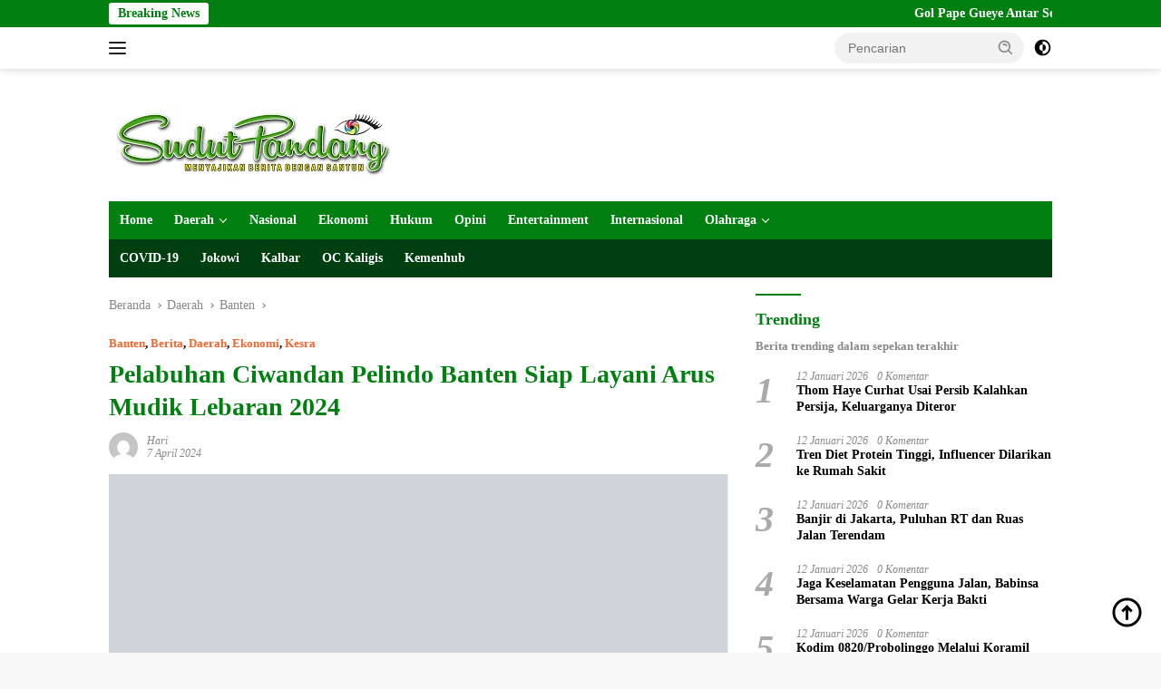

--- FILE ---
content_type: text/html; charset=UTF-8
request_url: https://sudutpandang.id/pelabuhan-ciwandan-pelindo-banten-siap-layani-arus-mudik-lebaran-2024/
body_size: 38370
content:
<!doctype html><html lang="id" itemscope itemtype="https://schema.org/BlogPosting"><head><script data-no-optimize="1">var litespeed_docref=sessionStorage.getItem("litespeed_docref");litespeed_docref&&(Object.defineProperty(document,"referrer",{get:function(){return litespeed_docref}}),sessionStorage.removeItem("litespeed_docref"));</script> <meta charset="UTF-8"><meta name="viewport" content="width=device-width, initial-scale=1"><meta name="google-adsense-account" content="ca-pub-2287521040070355"><link rel="profile" href="https://gmpg.org/xfn/11"><meta name='robots' content='index, follow, max-image-preview:large, max-snippet:-1, max-video-preview:-1' /><title>Pelabuhan Ciwandan Pelindo Banten Siap Layani Arus Mudik Lebaran 2024</title><meta name="description" content="BANTEN, SUDUTPANDANG.ID - Pelabuhan Ciwandan milik PT Pelindo (Persero) Regional 2 Banten berkomiten dan siap melayani arus mudik dan angkutan Lebaran" /><link rel="canonical" href="https://sudutpandang.id/pelabuhan-ciwandan-pelindo-banten-siap-layani-arus-mudik-lebaran-2024/" /><meta property="og:locale" content="id_ID" /><meta property="og:type" content="article" /><meta property="og:title" content="Pelabuhan Ciwandan Pelindo Banten Siap Layani Arus Mudik Lebaran 2024" /><meta property="og:description" content="BANTEN, SUDUTPANDANG.ID - Pelabuhan Ciwandan milik PT Pelindo (Persero) Regional 2 Banten berkomiten dan siap melayani arus mudik dan angkutan Lebaran" /><meta property="og:url" content="https://sudutpandang.id/pelabuhan-ciwandan-pelindo-banten-siap-layani-arus-mudik-lebaran-2024/" /><meta property="og:site_name" content="Sudutpandangid" /><meta property="article:publisher" content="https://www.facebook.com/beritasudutpandang" /><meta property="article:published_time" content="2024-04-07T06:55:45+00:00" /><meta property="og:image" content="https://sudutpandang.id/wp-content/uploads/2024/04/Ciwandan-Sudutpandang.id_.jpeg" /><meta property="og:image:width" content="1504" /><meta property="og:image:height" content="1004" /><meta property="og:image:type" content="image/jpeg" /><meta name="author" content="Hari" /><meta name="twitter:card" content="summary_large_image" /><meta name="twitter:creator" content="@suduttpandang" /><meta name="twitter:site" content="@suduttpandang" /><meta name="twitter:label1" content="Ditulis oleh" /><meta name="twitter:data1" content="Hari" /><meta name="twitter:label2" content="Estimasi waktu membaca" /><meta name="twitter:data2" content="4 menit" /> <script type="application/ld+json" class="yoast-schema-graph">{"@context":"https://schema.org","@graph":[{"@type":"NewsArticle","@id":"https://sudutpandang.id/pelabuhan-ciwandan-pelindo-banten-siap-layani-arus-mudik-lebaran-2024/#article","isPartOf":{"@id":"https://sudutpandang.id/pelabuhan-ciwandan-pelindo-banten-siap-layani-arus-mudik-lebaran-2024/"},"author":{"name":"Hari","@id":"https://sudutpandang.id/#/schema/person/0fc8000d8e139f88b79abd98074836af"},"headline":"Pelabuhan Ciwandan Pelindo Banten Siap Layani Arus Mudik Lebaran 2024","datePublished":"2024-04-07T06:55:45+00:00","mainEntityOfPage":{"@id":"https://sudutpandang.id/pelabuhan-ciwandan-pelindo-banten-siap-layani-arus-mudik-lebaran-2024/"},"wordCount":849,"publisher":{"@id":"https://sudutpandang.id/#organization"},"image":{"@id":"https://sudutpandang.id/pelabuhan-ciwandan-pelindo-banten-siap-layani-arus-mudik-lebaran-2024/#primaryimage"},"thumbnailUrl":"https://sudutpandang.id/wp-content/uploads/2024/04/Ciwandan-Sudutpandang.id_.jpeg","keywords":["Arus mudik","Lebaran 2024","Pelabuhan Ciwandan","Pelindo"],"articleSection":["Banten","Berita","Daerah","Ekonomi","Kesra"],"inLanguage":"id","copyrightYear":"2024","copyrightHolder":{"@id":"https://sudutpandang.id/#organization"}},{"@type":"WebPage","@id":"https://sudutpandang.id/pelabuhan-ciwandan-pelindo-banten-siap-layani-arus-mudik-lebaran-2024/","url":"https://sudutpandang.id/pelabuhan-ciwandan-pelindo-banten-siap-layani-arus-mudik-lebaran-2024/","name":"Pelabuhan Ciwandan Pelindo Banten Siap Layani Arus Mudik Lebaran 2024","isPartOf":{"@id":"https://sudutpandang.id/#website"},"primaryImageOfPage":{"@id":"https://sudutpandang.id/pelabuhan-ciwandan-pelindo-banten-siap-layani-arus-mudik-lebaran-2024/#primaryimage"},"image":{"@id":"https://sudutpandang.id/pelabuhan-ciwandan-pelindo-banten-siap-layani-arus-mudik-lebaran-2024/#primaryimage"},"thumbnailUrl":"https://sudutpandang.id/wp-content/uploads/2024/04/Ciwandan-Sudutpandang.id_.jpeg","datePublished":"2024-04-07T06:55:45+00:00","description":"BANTEN, SUDUTPANDANG.ID - Pelabuhan Ciwandan milik PT Pelindo (Persero) Regional 2 Banten berkomiten dan siap melayani arus mudik dan angkutan Lebaran","breadcrumb":{"@id":"https://sudutpandang.id/pelabuhan-ciwandan-pelindo-banten-siap-layani-arus-mudik-lebaran-2024/#breadcrumb"},"inLanguage":"id","potentialAction":[{"@type":"ReadAction","target":["https://sudutpandang.id/pelabuhan-ciwandan-pelindo-banten-siap-layani-arus-mudik-lebaran-2024/"]}]},{"@type":"ImageObject","inLanguage":"id","@id":"https://sudutpandang.id/pelabuhan-ciwandan-pelindo-banten-siap-layani-arus-mudik-lebaran-2024/#primaryimage","url":"https://sudutpandang.id/wp-content/uploads/2024/04/Ciwandan-Sudutpandang.id_.jpeg","contentUrl":"https://sudutpandang.id/wp-content/uploads/2024/04/Ciwandan-Sudutpandang.id_.jpeg","width":1504,"height":1004,"caption":"Direktur Utama PT Pelindo (Persero) Arif Suhartono berkunjung ke Pelabuhan Ciwandan, Provinsi Banten, Sabtu (6/4/2024) untuk mengecek kesiapan pelayanan arus mudik dan angkutan Lebaran Tahun 2024 dari Jawa ke Sumatera, yaitu tujuan Pelabuhan Bakauheni, Lampung. FOTO: Humas Pelindo"},{"@type":"BreadcrumbList","@id":"https://sudutpandang.id/pelabuhan-ciwandan-pelindo-banten-siap-layani-arus-mudik-lebaran-2024/#breadcrumb","itemListElement":[{"@type":"ListItem","position":1,"name":"Home","item":"https://sudutpandang.id/"},{"@type":"ListItem","position":2,"name":"Pelabuhan Ciwandan Pelindo Banten Siap Layani Arus Mudik Lebaran 2024"}]},{"@type":"WebSite","@id":"https://sudutpandang.id/#website","url":"https://sudutpandang.id/","name":"sudutpandang.id","description":"Berita Terkini dan Terpercaya Hari Ini","publisher":{"@id":"https://sudutpandang.id/#organization"},"alternateName":"majalah-sudutpandang.com","potentialAction":[{"@type":"SearchAction","target":{"@type":"EntryPoint","urlTemplate":"https://sudutpandang.id/?s={search_term_string}"},"query-input":{"@type":"PropertyValueSpecification","valueRequired":true,"valueName":"search_term_string"}}],"inLanguage":"id"},{"@type":"Organization","@id":"https://sudutpandang.id/#organization","name":"PT. Majalah Sudut Pandang","url":"https://sudutpandang.id/","logo":{"@type":"ImageObject","inLanguage":"id","@id":"https://sudutpandang.id/#/schema/logo/image/","url":"https://sudutpandang.id/wp-content/uploads/2020/01/cropped-Logo-SP.png","contentUrl":"https://sudutpandang.id/wp-content/uploads/2020/01/cropped-Logo-SP.png","width":330,"height":86,"caption":"PT. Majalah Sudut Pandang"},"image":{"@id":"https://sudutpandang.id/#/schema/logo/image/"},"sameAs":["https://www.facebook.com/beritasudutpandang","https://x.com/suduttpandang","https://instagram.com/sudutpandangid.official","https://www.tiktok.com/@sudutpandangid.official"]},{"@type":"Person","@id":"https://sudutpandang.id/#/schema/person/0fc8000d8e139f88b79abd98074836af","name":"Hari","image":{"@type":"ImageObject","inLanguage":"id","@id":"https://sudutpandang.id/#/schema/person/image/","url":"https://sudutpandang.id/wp-content/litespeed/avatar/1764e3d0c5c6d719e3304dd81baba22a.jpg?ver=1768258471","contentUrl":"https://sudutpandang.id/wp-content/litespeed/avatar/1764e3d0c5c6d719e3304dd81baba22a.jpg?ver=1768258471","caption":"Hari"},"sameAs":["http://www.sudutpandang.id","Bambang S"],"url":"https://sudutpandang.id/author/bambang-s/"}]}</script> <link rel='dns-prefetch' href='//cdn.reactandshare.com' /><link rel='dns-prefetch' href='//fonts.googleapis.com' /><link rel="alternate" type="application/rss+xml" title="Sudutpandangid &raquo; Feed" href="https://sudutpandang.id/feed/" /><link rel="alternate" type="application/rss+xml" title="Sudutpandangid &raquo; Umpan Komentar" href="https://sudutpandang.id/comments/feed/" /><link rel="alternate" type="application/rss+xml" title="Sudutpandangid &raquo; Pelabuhan Ciwandan Pelindo Banten Siap Layani Arus Mudik Lebaran 2024 Umpan Komentar" href="https://sudutpandang.id/pelabuhan-ciwandan-pelindo-banten-siap-layani-arus-mudik-lebaran-2024/feed/" /><link rel="alternate" title="oEmbed (JSON)" type="application/json+oembed" href="https://sudutpandang.id/wp-json/oembed/1.0/embed?url=https%3A%2F%2Fsudutpandang.id%2Fpelabuhan-ciwandan-pelindo-banten-siap-layani-arus-mudik-lebaran-2024%2F" /><link rel="alternate" title="oEmbed (XML)" type="text/xml+oembed" href="https://sudutpandang.id/wp-json/oembed/1.0/embed?url=https%3A%2F%2Fsudutpandang.id%2Fpelabuhan-ciwandan-pelindo-banten-siap-layani-arus-mudik-lebaran-2024%2F&#038;format=xml" /><style id='wp-img-auto-sizes-contain-inline-css'>img:is([sizes=auto i],[sizes^="auto," i]){contain-intrinsic-size:3000px 1500px}
/*# sourceURL=wp-img-auto-sizes-contain-inline-css */</style><style id="litespeed-ccss">body{--font-reguler:400;--font-bold:600;--background-color:#f8f8f8;--scheme-color:#d32f2f;--secondscheme-color:#43a047;--bigheadline-color:#f1c40f;--main-color:#000;--link-color-body:#000;--hoverlink-color-body:#d32f2f;--border-color:#ddd;--header-bgcolor:#fff;--topnav-color:#222;--mainmenu-bgcolor:#d32f2f;--mainmenu-color:#fff;--mainmenu-hovercolor:#f1c40f;--secondmenu-bgcolor:#e53935;--secondmenu-color:#000;--secondmenu-hovercolor:#d32f2f;--content-bgcolor:#fff;--content-greycolor:#888;--button-bgcolor:#43a047;--button-color:#fff;--footer-bgcolor:#f0f0f0;--footer-color:#888;--footer-linkcolor:#888;--footer-hover-linkcolor:#888;--greybody-bgcolor:#efefef;--rgbacolor:var(--rgbacolor,rgba(0,0,0,.05));--btn-prev:url("data:image/svg+xml,%3Csvg%20xmlns%3D%22http%3A%2F%2Fwww.w3.org%2F2000%2Fsvg%22%20xmlns%3Axlink%3D%22http%3A%2F%2Fwww.w3.org%2F1999%2Fxlink%22%20width%3D%221em%22%20height%3D%221em%22%20preserveAspectRatio%3D%22xMidYMid%20meet%22%20viewBox%3D%220%200%2024%2024%22%3E%3Cg%20fill%3D%22none%22%20stroke%3D%22%23111%22%20stroke-width%3D%222%22%20stroke-linecap%3D%22round%22%20stroke-linejoin%3D%22round%22%3E%3Cpath%20d%3D%22M19%2012H5%22%2F%3E%3Cpath%20d%3D%22M12%2019l-7-7l7-7%22%2F%3E%3C%2Fg%3E%3C%2Fsvg%3E");--btn-next:url("data:image/svg+xml,%3Csvg%20xmlns%3D%22http%3A%2F%2Fwww.w3.org%2F2000%2Fsvg%22%20xmlns%3Axlink%3D%22http%3A%2F%2Fwww.w3.org%2F1999%2Fxlink%22%20width%3D%221em%22%20height%3D%221em%22%20preserveAspectRatio%3D%22xMidYMid%20meet%22%20viewBox%3D%220%200%2024%2024%22%3E%3Cg%20fill%3D%22none%22%20stroke%3D%22%23111%22%20stroke-width%3D%222%22%20stroke-linecap%3D%22round%22%20stroke-linejoin%3D%22round%22%3E%3Cpath%20d%3D%22M5%2012h14%22%2F%3E%3Cpath%20d%3D%22M12%205l7%207l-7%207%22%2F%3E%3C%2Fg%3E%3C%2Fsvg%3E")}html{line-height:1.15}body{margin:0}main{display:block}h1{font-size:2em;margin:.67em 0}a{background-color:transparent}strong{font-weight:var(--font-bold,700)}img{border-style:none}button,input{font-family:inherit;font-size:100%;line-height:1.15;margin:0}button,input{overflow:visible}button{text-transform:none}[type=submit],button{-webkit-appearance:button;appearance:button}[type=submit]::-moz-focus-inner,button::-moz-focus-inner{border-style:none;padding:0}[type=submit]:-moz-focusring,button:-moz-focusring{outline:1px dotted ButtonText}::-webkit-file-upload-button{-webkit-appearance:button;font:inherit}.gmr-sidemenu{display:none!important}*,*:before,*:after{box-sizing:border-box}html{box-sizing:border-box}body,button,input{word-wrap:break-word;text-rendering:optimizeLegibility;-webkit-font-smoothing:antialiased;font-family:sans-serif;line-height:1.6;font-size:14px}h1,h3{clear:both;margin-top:0;margin-bottom:10px;line-height:1.3;hyphens:auto}h1{font-size:24px}h3{font-size:20px}ins{text-decoration:underline}svg{display:inline-block;height:auto;max-width:100%}body{background-color:var(--background-color,#f8f8f8);color:var(--main-color,#000);font-weight:var(--font-reguler,400)}ul{margin:0 0 1.5em}ul{list-style:disc}li>ul{margin-bottom:0;margin-left:0}img{vertical-align:middle;height:auto;max-width:100%}figure{margin:1em 0}a{text-decoration:none;color:var(--link-color-body,#000)}button{border:none!important;border-radius:3px;padding:8px 15px;font-size:14px;background-color:var(--button-bgcolor,#43a047);color:var(--button-color,#fff);overflow:visible;position:relative;outline:none;left:auto;display:inline-block}input[type=text]{outline:none;font-size:14px;color:var(--content-greycolor,#888);background-color:var(--content-bgcolor,#fff);border:1px solid var(--border-color,#ccc);border-radius:3px;padding:7px 15px}.img-cicle{border-radius:50%}.text-center{text-align:center}.list-table{width:100%;display:table;position:relative}.table-row{display:table-row}.table-cell{display:table-cell;vertical-align:middle;height:100%}.list-flex{display:flex;align-items:center}.row-flex{display:inline-flex}.table-row{display:table-row}.table-cell{display:table-cell;vertical-align:middle;height:100%}.clearfix:before,.clearfix:after,.container:before,.container:after,.row:before,.row:after{content:" ";display:table}.clearfix:after,.container:after,.row:after{clear:both}.pull-left{float:left!important}.site-branding{justify-content:space-between;display:flex;align-items:center;flex-wrap:wrap}@media (max-width:1200px){.gmr-logo{max-width:170px}}@media (max-width:992px){.gmr-logo{width:100%;margin-top:20px;text-align:center}}.gmr-topnavwrap{width:100%;background-color:var(--header-bgcolor,#fff);box-shadow:0 0 10px 0 rgba(0,0,0,.2);z-index:9999;position:sticky;right:0;left:0;top:0;margin:0 auto}.gmr-topnavwrap .row-flex.gmr-navright{margin-left:auto;max-width:250px}.gmr-topnavwrap .row-flex #gmr-responsive-menu,.gmr-topnavwrap .row-flex .gmr-searchform{height:34px;margin:6px 0;position:relative;color:var(--topnav-color,#222)}.gmr-topnavwrap .row-flex .gmr-searchform{max-width:330px;display:block}.gmr-topnavwrap .row-flex .gmr-searchform input{outline:none;text-align:left;width:100%;background:0 0;margin:0;height:34px;background-color:var(--rgbacolor,rgba(0,0,0,.05));border:none!important;padding:7px 40px 7px 15px;-webkit-box-sizing:border-box;-moz-box-sizing:border-box;box-sizing:border-box;border-radius:20px}.gmr-topnavwrap .row-flex .gmr-searchform button{position:absolute;right:0;top:0;border:none;outline:none;background-color:transparent;padding:5px 10px;border-radius:15px;color:var(--content-greycolor,#888)}.gmr-topnavwrap .row-flex .gmr-searchform button svg{width:20px;height:20px;line-height:20px;vertical-align:-.4em;padding:0}.topnav-button{padding:5px 12px;display:inline-flex;margin:6px 0 6px 10px;text-decoration:none;font-size:13px;line-height:1.7;text-align:center;-webkit-box-sizing:content-box;-moz-box-sizing:content-box;box-sizing:content-box;background-color:var(--rgbacolor,rgba(0,0,0,.05));border-radius:5px}#search-menu-button,.topnav-button.darkmode-button{padding:5px 0;margin:6px 0 6px 10px;background-color:transparent!important}#search-menu-button svg,.darkmode-button svg{height:23px;width:23px;line-height:13px;vertical-align:-.525em;padding:0}.gmr-search-btn{display:none}@media (max-width:992px){.gmr-search-btn{display:inline-block;position:relative}}.gmr-search-btn .search-dropdown{display:none;position:absolute;top:auto;right:0;max-width:300px;width:220px;background-color:var(--content-bgcolor,#fff);padding:5px 10px;border-radius:3px;box-shadow:0 0 32px rgba(0,0,0,.2)}.container{margin-right:auto;margin-left:auto;padding-left:15px;padding-right:15px}@media (min-width:768px){.container{max-width:728px}}@media (min-width:992px){.container{max-width:952px}}@media (min-width:1200px){.container{max-width:1070px}}.row{margin-left:-15px;margin-right:-15px;display:flex;flex-wrap:wrap;align-items:flex-start}.col-md-4,.col-md-8{position:relative;min-height:1px;padding-left:15px;padding-right:15px;width:100%}@media (min-width:992px){.col-md-8{flex:0 0 auto;width:66.66666667%}.col-md-4{flex:0 0 auto;width:33.33333333%}}@media (min-width:1200px){.col-md-8{flex:0 0 auto;width:66.66666667%}.col-md-4{flex:0 0 auto;width:33.33333333%}}.site{margin:0 auto 0;background-color:var(--content-bgcolor,#fff)}.page-header{margin-bottom:20px}h3.widget-title{position:relative;font-size:18px;color:var(--scheme-color,#d32f2f);padding-top:15px}h3.widget-title:before{content:"";border-top:2px solid var(--scheme-color,#f44336);width:50px;position:absolute;display:block;top:-2px}h1.entry-title{font-size:28px;color:var(--scheme-color,#d32f2f)}@media (max-width:992px){h1.entry-title{font-size:24px}}.widget-subtitle{color:var(--content-greycolor,#888);font-size:13px;line-height:1.3}.site-header{padding:20px 0 20px}@media (max-width:992px){.site-header{padding:0}}.close-topnavmenu-wrap{display:none!important}.breadcrumbs{font-size:14px;color:var(--content-greycolor,#888)}.breadcrumbs a{color:var(--content-greycolor,#888)}.breadcrumbs .separator{display:inline-block;position:relative;margin-left:3px;margin-right:3px;margin-top:-2px;top:auto;bottom:auto;vertical-align:middle;content:" ";border-bottom:1px solid var(--content-greycolor,#888);border-right:1px solid var(--content-greycolor,#888);-webkit-transform:rotate(45deg);-ms-transform:rotate(-45deg);transform:rotate(-45deg);height:4px;width:4px}.breadcrumbs .last-cl{display:none!important}.gmr-mainmenu{margin:0;padding:0;display:block;z-index:99;background-color:var(--secondmenu-bgcolor,#e53935)}#primary-menu{background-color:var(--mainmenu-bgcolor,#d32f2f)}.gmr-mainmenu-wrap{position:relative}.gmr-mainmenu ul{list-style:none}.gmr-mainmenu ul,.gmr-mainmenu ul .sub-menu{margin:0 auto;padding:0;z-index:999}.gmr-mainmenu ul>li{display:inline-block;position:relative}.gmr-mainmenu ul .sub-menu li{display:block;position:relative;margin-right:0}.gmr-mainmenu ul>li>a{position:relative;display:block;padding:12px;font-size:14px;line-height:1.3;text-decoration:none!important;color:var(--mainmenu-color,#fff)}.gmr-mainmenu ul#secondary-menu>li>a{color:var(--secondmenu-color,#000)}.gmr-mainmenu ul>li.menu-item-has-children>a:after{display:inline-block;position:relative;margin-left:6px;margin-right:3px;margin-top:-3px;top:auto;bottom:auto;vertical-align:middle;content:" ";border-bottom:1px solid var(--mainmenu-color,#fff);border-right:1px solid var(--mainmenu-color,#fff);-webkit-transform-origin:66% 66%;-ms-transform-origin:66% 66%;transform-origin:66% 66%;-webkit-transform:rotate(45deg);-ms-transform:rotate(45deg);transform:rotate(45deg);height:6px;width:6px}.gmr-mainmenu ul .sub-menu{left:0;padding:0;position:absolute;top:120%;width:220px;z-index:999;opacity:0;display:none;background-color:var(--mainmenu-bgcolor,#d32f2f)}.gmr-mainmenu ul .sub-menu a{display:block;width:100%;line-height:15px;font-size:13px;letter-spacing:0;padding:10px 12px!important;text-align:left;color:var(--mainmenu-color,#fff);text-transform:none!important}.gmr-mainmenu ul .sub-menu li{float:none}#gmr-responsive-menu{height:34px;display:inline-flex;flex-wrap:nowrap;align-items:center;max-width:100px}#gmr-responsive-menu div.ktz-i-wrap{width:27px;height:27px;display:block;position:relative;border-radius:50%}#gmr-responsive-menu span.ktz-i{display:block;position:absolute;height:2px;left:0;background:var(--topnav-color,#222);border-radius:9px;opacity:1;-webkit-transform:rotate(0deg);-moz-transform:rotate(0deg);-o-transform:rotate(0deg);transform:rotate(0deg);width:19px}#gmr-responsive-menu span:nth-child(1){top:6px}#gmr-responsive-menu span:nth-child(2){top:12px}#gmr-responsive-menu span:nth-child(3){top:18px}.gmr-logo-mobile{display:none}.gmr-logo-mobile img{max-height:34px;width:auto;display:inline-block;max-width:200px;margin-left:5px}.gmr-table-search{margin-left:10px}@media (max-width:992px){#gmr-responsive-menu{max-width:36px}.gmr-logo-mobile{display:inline-flex;flex-wrap:nowrap;align-items:center;vertical-align:top;height:34px;margin:6px 0 6px 5px}.gmr-logo,.gmr-table-search,.gmr-mainmenu{display:none}}.gmr-content{position:relative;padding-top:20px;padding-bottom:20px}article{position:relative;display:block;width:100%}.post-thumbnail{position:relative}.post{word-wrap:break-word}.site-main,article.post{margin-bottom:30px}.entry-header-single{margin-top:20px}.content-single .post-thumbnail{text-align:center}.content-single .post-thumbnail img{width:100%}.updated:not(.published){display:none}.meta-content{font-size:12px;line-height:14px;color:var(--content-greycolor,#888);text-transform:capitalize;font-style:italic}.meta-content a{color:var(--content-greycolor,#888)}.gmr-meta-topic{margin-bottom:5px;display:-webkit-box;-webkit-line-clamp:1;-webkit-box-orient:vertical;overflow:hidden;text-overflow:ellipsis}.gmr-meta-topic a{color:var(--secondscheme-color,#43a047)}.screen-reader-text{border:0;clip:rect(1px,1px,1px,1px);clip-path:inset(50%);height:1px;margin:-1px;overflow:hidden;padding:0;position:absolute!important;width:1px;word-wrap:normal!important}.widget{margin:0 0 30px;position:relative}.widget ul{margin-top:-5px;margin-bottom:-5px;padding-left:0;list-style:none}.widget li{padding:3px 0}.cat-links-content{border-radius:15px;display:inline-block;font-size:13px}.rp-number{display:inline-block;color:#aaa;font-size:40px;line-height:40px;padding:3px 10px 3px 0;font-style:italic}.count-text{margin-left:10px}.recent-title{font-size:14px;display:inline-block;margin-bottom:5px;line-height:1.3;display:-webkit-box;-webkit-line-clamp:2;-webkit-box-orient:vertical;overflow:hidden;text-overflow:ellipsis}.recent-content.numberstyle{margin-left:45px}.wpberita-list-widget li{margin-bottom:10px}.gmr-gravatar-metasingle{width:42px}.gmr-ontop{position:fixed;bottom:10px;right:20px;font-size:35px;z-index:9999}.gmr-ontop path{fill:var(--link-color-body,#000)}.gmr-verytopbanner{padding-bottom:20px}@media (min-width:992px){.pos-sticky{position:sticky;position:-webkit-sticky;top:46px}}.gmr-topnotification{padding-top:3px;padding-bottom:3px;width:100%;color:#fff;line-height:18px;font-size:14px;font-weight:700;background-color:var(--scheme-color,#d32f2f);overflow:hidden}.text-marquee{background-color:#fff;z-index:1;padding:3px 10px;border-radius:3px;color:var(--scheme-color,#d32f2f);white-space:nowrap}.gmr-topnotification a{color:#fff!important}.gmr-topnotification a.gmr-recent-marquee{margin-right:60px;display:inline-block}.wrap-marquee{max-width:100%;overflow:hidden;white-space:nowrap}.gmr-topnotification div.marquee{padding:3px 10px;padding-left:100%;animation:marquee 35s linear infinite;-moz-animation:marquee 35s linear infinite;-webkit-animation:marquee 35s linear infinite}@keyframes marquee{0%{transform:translate(0,0)}100%{transform:translate(-100%,0)}}h1,h3,.gmr-mainmenu ul>li>a,.heading-text{font-family:Quicksand}h1,h3,.gmr-mainmenu ul>li>a,.heading-text{font-weight:600}h1 strong{font-weight:700}body{font-family:Open Sans;--font-reguler:400;--font-bold:600;--background-color:#f8f8f8;--main-color:#000;--link-color-body:#000;--hoverlink-color-body:#017f10;--border-color:#ccc;--button-color:#fff;--header-bgcolor:#fff;--topnav-color:#222;--bigheadline-color:#f1c40f;--mainmenu-color:#fff;--mainmenu-hovercolor:#f1c40f;--secondmenu-bgcolor:#003f0f;--secondmenu-color:#fff;--secondmenu-hovercolor:#79cc3f;--content-bgcolor:#fff;--content-greycolor:#888;--greybody-bgcolor:#efefef;--footer-bgcolor:#f0f0f0;--footer-color:#666;--footer-linkcolor:#666;--footer-hover-linkcolor:#666}body{--scheme-color:#017f10;--secondscheme-color:#ef672f;--mainmenu-bgcolor:#017f10}</style><link rel="preload" data-asynced="1" data-optimized="2" as="style" onload="this.onload=null;this.rel='stylesheet'" href="https://sudutpandang.id/wp-content/litespeed/css/4ccf0d19635bee7e02ba65ffcc92a66a.css?ver=6ff22" /><script data-optimized="1" type="litespeed/javascript" data-src="https://sudutpandang.id/wp-content/plugins/litespeed-cache/assets/js/css_async.min.js"></script> <style id='wpberita-style-inline-css'>h1,h2,h3,h4,h5,h6,.sidr-class-site-title,.site-title,.gmr-mainmenu ul > li > a,.sidr ul li a,.heading-text,.gmr-mobilemenu ul li a,#navigationamp ul li a{font-family:Quicksand;}h1,h2,h3,h4,h5,h6,.sidr-class-site-title,.site-title,.gmr-mainmenu ul > li > a,.sidr ul li a,.heading-text,.gmr-mobilemenu ul li a,#navigationamp ul li a,.related-text-onlytitle{font-weight:600;}h1 strong,h2 strong,h3 strong,h4 strong,h5 strong,h6 strong{font-weight:700;}body{font-family:Open Sans;--font-reguler:400;--font-bold:600;--background-color:#f8f8f8;--main-color:#000000;--link-color-body:#000000;--hoverlink-color-body:#017f10;--border-color:#cccccc;--button-color:#ffffff;--header-bgcolor:#ffffff;--topnav-color:#222222;--bigheadline-color:#f1c40f;--mainmenu-color:#ffffff;--mainmenu-hovercolor:#f1c40f;--secondmenu-bgcolor:#003f0f;--secondmenu-color:#ffffff;--secondmenu-hovercolor:#79cc3f;--content-bgcolor:#ffffff;--content-greycolor:#888888;--greybody-bgcolor:#efefef;--footer-bgcolor:#f0f0f0;--footer-color:#666666;--footer-linkcolor:#666666;--footer-hover-linkcolor:#666666;}.entry-content-single{font-size:16px;}body,body.dark-theme{--scheme-color:#017f10;--secondscheme-color:#ef672f;--mainmenu-bgcolor:#017f10;}/* Generate Using Cache */
/*# sourceURL=wpberita-style-inline-css */</style> <script type="litespeed/javascript" data-src="https://sudutpandang.id/wp-includes/js/jquery/jquery.min.js" id="jquery-core-js"></script> <script id="rns-new-script-js-before" type="litespeed/javascript">jQuery(document).ready(function(){window.rnsData={apiKey:'9gy6bkpopmu7n8xu',multiple:!0};initRns()})</script> <script type="litespeed/javascript" data-src="https://cdn.reactandshare.com/plugin/rns.js" id="rns-new-script-js"></script> <link rel="image_src" href="https://sudutpandang.id/wp-content/uploads/2024/04/Ciwandan-Sudutpandang.id_.jpeg"><meta name="msapplication-TileImage" content="https://sudutpandang.id/wp-content/uploads/2024/04/Ciwandan-Sudutpandang.id_.jpeg"><meta property="og:image" content="https://sudutpandang.id/wp-content/uploads/2024/04/Ciwandan-Sudutpandang.id_.jpeg"><meta property="og:image:secure_url" content="https://sudutpandang.id/wp-content/uploads/2024/04/Ciwandan-Sudutpandang.id_.jpeg"><meta property="og:image:width" content="1504"><meta property="og:image:height" content="1004"><meta property="og:image:alt" content="Direktur Utama PT Pelindo (Persero) Arif Suhartono berkunjung ke Pelabuhan Ciwandan, Provinsi Banten, Sabtu (6/4/2024) untuk mengecek kesiapan pelayanan arus mudik dan angkutan Lebaran Tahun 2024 dari Jawa ke Sumatera, yaitu tujuan Pelabuhan Bakauheni, Lampung. FOTO: Humas Pelindo"><meta property="og:image:type" content="image/jpeg"><meta property="og:description" content="BANTEN, SUDUTPANDANG.ID - Pelabuhan Ciwandan milik PT Pelindo (Persero) Regional 2 Banten berkomiten dan siap melayani arus mudik dan angkutan Lebaran Tahun 2024 dari Jawa ke Sumatera, yaitu tujuan Pelabuhan Bakauheni, Lampung. Menurut keterangan yang diterima di Serang, Provinsi Banten, Ahad (7/4/2024), untuk mengecek kesiapan tersebut, pada Sabtu (6/4), Direktur Utama PT Pelindo (Persero) Arif..."><meta property="og:type" content="article"><meta property="og:locale" content="id"><meta property="og:site_name" content="Sudutpandangid"><meta property="og:title" content="Pelabuhan Ciwandan Pelindo Banten Siap Layani Arus Mudik Lebaran 2024"><meta property="og:url" content="https://sudutpandang.id/pelabuhan-ciwandan-pelindo-banten-siap-layani-arus-mudik-lebaran-2024/"><meta property="og:updated_time" content="2024-04-07T13:55:45+07:00"><meta property="article:tag" content="Arus mudik"><meta property="article:tag" content="Lebaran 2024"><meta property="article:tag" content="Pelabuhan Ciwandan"><meta property="article:tag" content="Pelindo"><meta property="article:published_time" content="2024-04-07T06:55:45+00:00"><meta property="article:modified_time" content="2024-04-07T06:55:45+00:00"><meta property="article:section" content="Banten"><meta property="article:section" content="Berita"><meta property="article:section" content="Daerah"><meta property="article:section" content="Ekonomi"><meta property="article:section" content="Kesra"><meta property="article:author:first_name" content="Hari"><meta property="article:author:username" content="Hari"><meta property="twitter:partner" content="ogwp"><meta property="twitter:card" content="summary_large_image"><meta property="twitter:image" content="https://sudutpandang.id/wp-content/uploads/2024/04/Ciwandan-Sudutpandang.id_.jpeg"><meta property="twitter:image:alt" content="Direktur Utama PT Pelindo (Persero) Arif Suhartono berkunjung ke Pelabuhan Ciwandan, Provinsi Banten, Sabtu (6/4/2024) untuk mengecek kesiapan pelayanan arus mudik dan angkutan Lebaran Tahun 2024 dari Jawa ke Sumatera, yaitu tujuan Pelabuhan Bakauheni, Lampung. FOTO: Humas Pelindo"><meta property="twitter:title" content="Pelabuhan Ciwandan Pelindo Banten Siap Layani Arus Mudik Lebaran 2024"><meta property="twitter:description" content="BANTEN, SUDUTPANDANG.ID - Pelabuhan Ciwandan milik PT Pelindo (Persero) Regional 2 Banten berkomiten dan siap melayani arus mudik dan angkutan Lebaran Tahun 2024 dari Jawa ke Sumatera, yaitu tujuan..."><meta property="twitter:url" content="https://sudutpandang.id/pelabuhan-ciwandan-pelindo-banten-siap-layani-arus-mudik-lebaran-2024/"><meta property="twitter:label1" content="Reading time"><meta property="twitter:data1" content="4 minutes"><meta itemprop="image" content="https://sudutpandang.id/wp-content/uploads/2024/04/Ciwandan-Sudutpandang.id_.jpeg"><meta itemprop="name" content="Pelabuhan Ciwandan Pelindo Banten Siap Layani Arus Mudik Lebaran 2024"><meta itemprop="description" content="BANTEN, SUDUTPANDANG.ID - Pelabuhan Ciwandan milik PT Pelindo (Persero) Regional 2 Banten berkomiten dan siap melayani arus mudik dan angkutan Lebaran Tahun 2024 dari Jawa ke Sumatera, yaitu tujuan Pelabuhan Bakauheni, Lampung. Menurut keterangan yang diterima di Serang, Provinsi Banten, Ahad (7/4/2024), untuk mengecek kesiapan tersebut, pada Sabtu (6/4), Direktur Utama PT Pelindo (Persero) Arif..."><meta itemprop="datePublished" content="2024-04-07"><meta itemprop="dateModified" content="2024-04-07T06:55:45+00:00"><meta property="profile:first_name" content="Hari"><meta property="profile:username" content="Hari"><link rel="https://api.w.org/" href="https://sudutpandang.id/wp-json/" /><link rel="alternate" title="JSON" type="application/json" href="https://sudutpandang.id/wp-json/wp/v2/posts/129994" /><link rel="EditURI" type="application/rsd+xml" title="RSD" href="https://sudutpandang.id/xmlrpc.php?rsd" /><meta name="generator" content="WordPress 6.9" /><link rel='shortlink' href='https://sudutpandang.id/?p=129994' /> <script type="litespeed/javascript" data-src="https://www.googletagmanager.com/gtag/js?id=G-F2NF557TJ4"></script> <script type="litespeed/javascript">window.dataLayer=window.dataLayer||[];function gtag(){dataLayer.push(arguments)}
gtag('js',new Date());gtag('config','G-F2NF557TJ4')</script> <script type="litespeed/javascript" data-src="https://pagead2.googlesyndication.com/pagead/js/adsbygoogle.js?client=ca-pub-3183443968147359"
     crossorigin="anonymous"></script> <meta name="google-adsense-account" content="ca-pub-3183443968147359"><meta name="google-adsense-account" content="ca-pub-7277251151798508"><meta name="google-adsense-account" content="ca-pub-8279038940741368"><meta name="google-adsense-account" content="ca-pub-6483235867121961"><link rel="pingback" href="https://sudutpandang.id/xmlrpc.php"><meta name="onesignal" content="wordpress-plugin"/> <script type="litespeed/javascript">window.OneSignalDeferred=window.OneSignalDeferred||[];OneSignalDeferred.push(function(OneSignal){var oneSignal_options={};window._oneSignalInitOptions=oneSignal_options;oneSignal_options.serviceWorkerParam={scope:'/'};oneSignal_options.serviceWorkerPath='OneSignalSDKWorker.js.php';OneSignal.Notifications.setDefaultUrl("https://sudutpandang.id");oneSignal_options.wordpress=!0;oneSignal_options.appId='b77fe301-9b51-4643-ab66-320235247af2';oneSignal_options.allowLocalhostAsSecureOrigin=!0;oneSignal_options.welcomeNotification={};oneSignal_options.welcomeNotification.title="Sudutpandang.id";oneSignal_options.welcomeNotification.message="Terimakasih Telah mengikuti Kami";oneSignal_options.welcomeNotification.url="https://sudutpandang.id/";oneSignal_options.path="https://sudutpandang.id/wp-content/plugins/onesignal-free-web-push-notifications/sdk_files/";oneSignal_options.safari_web_id="Sudutpandang";oneSignal_options.promptOptions={};oneSignal_options.promptOptions.actionMessage="Dapatkan Berita Terbaru dari Kami";oneSignal_options.promptOptions.exampleNotificationTitleDesktop="Dapatkan Berita Terbaru dari Kami";oneSignal_options.promptOptions.exampleNotificationMessageDesktop="Dapatkan Berita Terbaru dari Kami";oneSignal_options.promptOptions.exampleNotificationTitleMobile="Dapatkan Berita Terbaru dari Kami";oneSignal_options.promptOptions.exampleNotificationMessageMobile="Dapatkan Berita Terbaru dari Kami";oneSignal_options.promptOptions.acceptButtonText="IKUTI";oneSignal_options.promptOptions.cancelButtonText="TIDAK";oneSignal_options.notifyButton={};oneSignal_options.notifyButton.enable=!0;oneSignal_options.notifyButton.position='bottom-right';oneSignal_options.notifyButton.theme='default';oneSignal_options.notifyButton.size='medium';oneSignal_options.notifyButton.showCredit=!0;oneSignal_options.notifyButton.text={};OneSignal.init(window._oneSignalInitOptions);OneSignal.Slidedown.promptPush()});function documentInitOneSignal(){var oneSignal_elements=document.getElementsByClassName("OneSignal-prompt");var oneSignalLinkClickHandler=function(event){OneSignal.Notifications.requestPermission();event.preventDefault()};for(var i=0;i<oneSignal_elements.length;i++)
oneSignal_elements[i].addEventListener('click',oneSignalLinkClickHandler,!1);}
if(document.readyState==='complete'){documentInitOneSignal()}else{window.addEventListener("load",function(event){documentInitOneSignal()})}</script> <link rel="icon" href="https://sudutpandang.id/wp-content/uploads/2022/09/cropped-mata-2-1-100x75.jpg" sizes="32x32" /><link rel="icon" href="https://sudutpandang.id/wp-content/uploads/2022/09/cropped-mata-2-1.jpg" sizes="192x192" /><link rel="apple-touch-icon" href="https://sudutpandang.id/wp-content/uploads/2022/09/cropped-mata-2-1.jpg" /><meta name="msapplication-TileImage" content="https://sudutpandang.id/wp-content/uploads/2022/09/cropped-mata-2-1.jpg" /> <script type="litespeed/javascript" data-src="https://pagead2.googlesyndication.com/pagead/js/adsbygoogle.js?client=ca-pub-2287521040070355"
     crossorigin="anonymous"></script> <style id='global-styles-inline-css'>:root{--wp--preset--aspect-ratio--square: 1;--wp--preset--aspect-ratio--4-3: 4/3;--wp--preset--aspect-ratio--3-4: 3/4;--wp--preset--aspect-ratio--3-2: 3/2;--wp--preset--aspect-ratio--2-3: 2/3;--wp--preset--aspect-ratio--16-9: 16/9;--wp--preset--aspect-ratio--9-16: 9/16;--wp--preset--color--black: #000000;--wp--preset--color--cyan-bluish-gray: #abb8c3;--wp--preset--color--white: #ffffff;--wp--preset--color--pale-pink: #f78da7;--wp--preset--color--vivid-red: #cf2e2e;--wp--preset--color--luminous-vivid-orange: #ff6900;--wp--preset--color--luminous-vivid-amber: #fcb900;--wp--preset--color--light-green-cyan: #7bdcb5;--wp--preset--color--vivid-green-cyan: #00d084;--wp--preset--color--pale-cyan-blue: #8ed1fc;--wp--preset--color--vivid-cyan-blue: #0693e3;--wp--preset--color--vivid-purple: #9b51e0;--wp--preset--gradient--vivid-cyan-blue-to-vivid-purple: linear-gradient(135deg,rgb(6,147,227) 0%,rgb(155,81,224) 100%);--wp--preset--gradient--light-green-cyan-to-vivid-green-cyan: linear-gradient(135deg,rgb(122,220,180) 0%,rgb(0,208,130) 100%);--wp--preset--gradient--luminous-vivid-amber-to-luminous-vivid-orange: linear-gradient(135deg,rgb(252,185,0) 0%,rgb(255,105,0) 100%);--wp--preset--gradient--luminous-vivid-orange-to-vivid-red: linear-gradient(135deg,rgb(255,105,0) 0%,rgb(207,46,46) 100%);--wp--preset--gradient--very-light-gray-to-cyan-bluish-gray: linear-gradient(135deg,rgb(238,238,238) 0%,rgb(169,184,195) 100%);--wp--preset--gradient--cool-to-warm-spectrum: linear-gradient(135deg,rgb(74,234,220) 0%,rgb(151,120,209) 20%,rgb(207,42,186) 40%,rgb(238,44,130) 60%,rgb(251,105,98) 80%,rgb(254,248,76) 100%);--wp--preset--gradient--blush-light-purple: linear-gradient(135deg,rgb(255,206,236) 0%,rgb(152,150,240) 100%);--wp--preset--gradient--blush-bordeaux: linear-gradient(135deg,rgb(254,205,165) 0%,rgb(254,45,45) 50%,rgb(107,0,62) 100%);--wp--preset--gradient--luminous-dusk: linear-gradient(135deg,rgb(255,203,112) 0%,rgb(199,81,192) 50%,rgb(65,88,208) 100%);--wp--preset--gradient--pale-ocean: linear-gradient(135deg,rgb(255,245,203) 0%,rgb(182,227,212) 50%,rgb(51,167,181) 100%);--wp--preset--gradient--electric-grass: linear-gradient(135deg,rgb(202,248,128) 0%,rgb(113,206,126) 100%);--wp--preset--gradient--midnight: linear-gradient(135deg,rgb(2,3,129) 0%,rgb(40,116,252) 100%);--wp--preset--font-size--small: 13px;--wp--preset--font-size--medium: 20px;--wp--preset--font-size--large: 36px;--wp--preset--font-size--x-large: 42px;--wp--preset--spacing--20: 0.44rem;--wp--preset--spacing--30: 0.67rem;--wp--preset--spacing--40: 1rem;--wp--preset--spacing--50: 1.5rem;--wp--preset--spacing--60: 2.25rem;--wp--preset--spacing--70: 3.38rem;--wp--preset--spacing--80: 5.06rem;--wp--preset--shadow--natural: 6px 6px 9px rgba(0, 0, 0, 0.2);--wp--preset--shadow--deep: 12px 12px 50px rgba(0, 0, 0, 0.4);--wp--preset--shadow--sharp: 6px 6px 0px rgba(0, 0, 0, 0.2);--wp--preset--shadow--outlined: 6px 6px 0px -3px rgb(255, 255, 255), 6px 6px rgb(0, 0, 0);--wp--preset--shadow--crisp: 6px 6px 0px rgb(0, 0, 0);}:where(.is-layout-flex){gap: 0.5em;}:where(.is-layout-grid){gap: 0.5em;}body .is-layout-flex{display: flex;}.is-layout-flex{flex-wrap: wrap;align-items: center;}.is-layout-flex > :is(*, div){margin: 0;}body .is-layout-grid{display: grid;}.is-layout-grid > :is(*, div){margin: 0;}:where(.wp-block-columns.is-layout-flex){gap: 2em;}:where(.wp-block-columns.is-layout-grid){gap: 2em;}:where(.wp-block-post-template.is-layout-flex){gap: 1.25em;}:where(.wp-block-post-template.is-layout-grid){gap: 1.25em;}.has-black-color{color: var(--wp--preset--color--black) !important;}.has-cyan-bluish-gray-color{color: var(--wp--preset--color--cyan-bluish-gray) !important;}.has-white-color{color: var(--wp--preset--color--white) !important;}.has-pale-pink-color{color: var(--wp--preset--color--pale-pink) !important;}.has-vivid-red-color{color: var(--wp--preset--color--vivid-red) !important;}.has-luminous-vivid-orange-color{color: var(--wp--preset--color--luminous-vivid-orange) !important;}.has-luminous-vivid-amber-color{color: var(--wp--preset--color--luminous-vivid-amber) !important;}.has-light-green-cyan-color{color: var(--wp--preset--color--light-green-cyan) !important;}.has-vivid-green-cyan-color{color: var(--wp--preset--color--vivid-green-cyan) !important;}.has-pale-cyan-blue-color{color: var(--wp--preset--color--pale-cyan-blue) !important;}.has-vivid-cyan-blue-color{color: var(--wp--preset--color--vivid-cyan-blue) !important;}.has-vivid-purple-color{color: var(--wp--preset--color--vivid-purple) !important;}.has-black-background-color{background-color: var(--wp--preset--color--black) !important;}.has-cyan-bluish-gray-background-color{background-color: var(--wp--preset--color--cyan-bluish-gray) !important;}.has-white-background-color{background-color: var(--wp--preset--color--white) !important;}.has-pale-pink-background-color{background-color: var(--wp--preset--color--pale-pink) !important;}.has-vivid-red-background-color{background-color: var(--wp--preset--color--vivid-red) !important;}.has-luminous-vivid-orange-background-color{background-color: var(--wp--preset--color--luminous-vivid-orange) !important;}.has-luminous-vivid-amber-background-color{background-color: var(--wp--preset--color--luminous-vivid-amber) !important;}.has-light-green-cyan-background-color{background-color: var(--wp--preset--color--light-green-cyan) !important;}.has-vivid-green-cyan-background-color{background-color: var(--wp--preset--color--vivid-green-cyan) !important;}.has-pale-cyan-blue-background-color{background-color: var(--wp--preset--color--pale-cyan-blue) !important;}.has-vivid-cyan-blue-background-color{background-color: var(--wp--preset--color--vivid-cyan-blue) !important;}.has-vivid-purple-background-color{background-color: var(--wp--preset--color--vivid-purple) !important;}.has-black-border-color{border-color: var(--wp--preset--color--black) !important;}.has-cyan-bluish-gray-border-color{border-color: var(--wp--preset--color--cyan-bluish-gray) !important;}.has-white-border-color{border-color: var(--wp--preset--color--white) !important;}.has-pale-pink-border-color{border-color: var(--wp--preset--color--pale-pink) !important;}.has-vivid-red-border-color{border-color: var(--wp--preset--color--vivid-red) !important;}.has-luminous-vivid-orange-border-color{border-color: var(--wp--preset--color--luminous-vivid-orange) !important;}.has-luminous-vivid-amber-border-color{border-color: var(--wp--preset--color--luminous-vivid-amber) !important;}.has-light-green-cyan-border-color{border-color: var(--wp--preset--color--light-green-cyan) !important;}.has-vivid-green-cyan-border-color{border-color: var(--wp--preset--color--vivid-green-cyan) !important;}.has-pale-cyan-blue-border-color{border-color: var(--wp--preset--color--pale-cyan-blue) !important;}.has-vivid-cyan-blue-border-color{border-color: var(--wp--preset--color--vivid-cyan-blue) !important;}.has-vivid-purple-border-color{border-color: var(--wp--preset--color--vivid-purple) !important;}.has-vivid-cyan-blue-to-vivid-purple-gradient-background{background: var(--wp--preset--gradient--vivid-cyan-blue-to-vivid-purple) !important;}.has-light-green-cyan-to-vivid-green-cyan-gradient-background{background: var(--wp--preset--gradient--light-green-cyan-to-vivid-green-cyan) !important;}.has-luminous-vivid-amber-to-luminous-vivid-orange-gradient-background{background: var(--wp--preset--gradient--luminous-vivid-amber-to-luminous-vivid-orange) !important;}.has-luminous-vivid-orange-to-vivid-red-gradient-background{background: var(--wp--preset--gradient--luminous-vivid-orange-to-vivid-red) !important;}.has-very-light-gray-to-cyan-bluish-gray-gradient-background{background: var(--wp--preset--gradient--very-light-gray-to-cyan-bluish-gray) !important;}.has-cool-to-warm-spectrum-gradient-background{background: var(--wp--preset--gradient--cool-to-warm-spectrum) !important;}.has-blush-light-purple-gradient-background{background: var(--wp--preset--gradient--blush-light-purple) !important;}.has-blush-bordeaux-gradient-background{background: var(--wp--preset--gradient--blush-bordeaux) !important;}.has-luminous-dusk-gradient-background{background: var(--wp--preset--gradient--luminous-dusk) !important;}.has-pale-ocean-gradient-background{background: var(--wp--preset--gradient--pale-ocean) !important;}.has-electric-grass-gradient-background{background: var(--wp--preset--gradient--electric-grass) !important;}.has-midnight-gradient-background{background: var(--wp--preset--gradient--midnight) !important;}.has-small-font-size{font-size: var(--wp--preset--font-size--small) !important;}.has-medium-font-size{font-size: var(--wp--preset--font-size--medium) !important;}.has-large-font-size{font-size: var(--wp--preset--font-size--large) !important;}.has-x-large-font-size{font-size: var(--wp--preset--font-size--x-large) !important;}
/*# sourceURL=global-styles-inline-css */</style></head><body class="wp-singular post-template-default single single-post postid-129994 single-format-standard wp-custom-logo wp-embed-responsive wp-theme-wpberita idtheme kentooz">
<a class="skip-link screen-reader-text" href="#primary">Langsung ke konten</a><div id="topnavwrap" class="gmr-topnavwrap clearfix"><div class="gmr-topnotification"><div class="container"><div class="list-flex"><div class="row-flex"><div class="text-marquee">Breaking News</div></div><div class="row-flex wrap-marquee"><div class="marquee">				<a href="https://sudutpandang.id/gol-pape-gueye-antar-senegal-angkat-trofi-piala-afrika-2025/" class="gmr-recent-marquee" title="Gol Pape Gueye Antar Senegal Angkat Trofi Piala Afrika 2025">Gol Pape Gueye Antar Senegal Angkat Trofi Piala Afrika 2025</a>
<a href="https://sudutpandang.id/falcao-dan-ricardinho-terpukau-atmosfer-futsal-indonesia/" class="gmr-recent-marquee" title="Falcao dan Ricardinho Terpukau Atmosfer Futsal Indonesia">Falcao dan Ricardinho Terpukau Atmosfer Futsal Indonesia</a>
<a href="https://sudutpandang.id/grim-reaper-juara-x-series-2-2026/" class="gmr-recent-marquee" title="Grim Reaper Juara X-Series 2 2026">Grim Reaper Juara X-Series 2 2026</a>
<a href="https://sudutpandang.id/tim-sar-gabungan-evakuasi-bangkai-pesawat-atr-42-terkendala-cuaca/" class="gmr-recent-marquee" title="Tim SAR Gabungan: Evakuasi Bangkai Pesawat ATR 42 Terkendala Cuaca">Tim SAR Gabungan: Evakuasi Bangkai Pesawat ATR 42 Terkendala Cuaca</a>
<a href="https://sudutpandang.id/gudang-logistik-pesantren-di-cigombong-bogor-terbakar-diduga-korsleting-listrik/" class="gmr-recent-marquee" title="Gudang Logistik Pesantren di Cigombong Bogor Terbakar, Diduga Korsleting Listrik">Gudang Logistik Pesantren di Cigombong Bogor Terbakar, Diduga Korsleting Listrik</a></div></div></div></div></div><div class="container"><div class="list-flex"><div class="row-flex gmr-navleft">
<a id="gmr-responsive-menu" title="Menu" href="#menus" rel="nofollow"><div class="ktz-i-wrap"><span class="ktz-i"></span><span class="ktz-i"></span><span class="ktz-i"></span></div></a><div class="gmr-logo-mobile"><a class="custom-logo-link" href="https://sudutpandang.id/" title="Sudutpandangid" rel="home"><img data-lazyloaded="1" src="[data-uri]" class="custom-logo" data-src="https://sudutpandang.id/wp-content/uploads/2020/01/cropped-Logo-SP.png.webp" width="330" height="86" alt="Sudutpandangid" loading="lazy" /></a></div></div><div class="row-flex gmr-navright"><div class="gmr-table-search"><form method="get" class="gmr-searchform searchform" action="https://sudutpandang.id/">
<input type="text" name="s" id="s" placeholder="Pencarian" />
<input type="hidden" name="post_type" value="post" />
<button type="submit" role="button" class="gmr-search-submit gmr-search-icon">
<svg xmlns="http://www.w3.org/2000/svg" aria-hidden="true" role="img" width="1em" height="1em" preserveAspectRatio="xMidYMid meet" viewBox="0 0 24 24"><path fill="currentColor" d="M10 18a7.952 7.952 0 0 0 4.897-1.688l4.396 4.396l1.414-1.414l-4.396-4.396A7.952 7.952 0 0 0 18 10c0-4.411-3.589-8-8-8s-8 3.589-8 8s3.589 8 8 8zm0-14c3.309 0 6 2.691 6 6s-2.691 6-6 6s-6-2.691-6-6s2.691-6 6-6z"/><path fill="currentColor" d="M11.412 8.586c.379.38.588.882.588 1.414h2a3.977 3.977 0 0 0-1.174-2.828c-1.514-1.512-4.139-1.512-5.652 0l1.412 1.416c.76-.758 2.07-.756 2.826-.002z"/></svg>
</button></form></div>
<a class="darkmode-button topnav-button" title="Mode Gelap" href="#" rel="nofollow"><svg xmlns="http://www.w3.org/2000/svg" aria-hidden="true" role="img" width="1em" height="1em" preserveAspectRatio="xMidYMid meet" viewBox="0 0 24 24"><g fill="currentColor"><path d="M12 16a4 4 0 0 0 0-8v8Z"/><path fill-rule="evenodd" d="M12 2C6.477 2 2 6.477 2 12s4.477 10 10 10s10-4.477 10-10S17.523 2 12 2Zm0 2v4a4 4 0 1 0 0 8v4a8 8 0 1 0 0-16Z" clip-rule="evenodd"/></g></svg></a><div class="gmr-search-btn">
<a id="search-menu-button" class="topnav-button gmr-search-icon" title="Pencarian" href="#" rel="nofollow"><svg xmlns="http://www.w3.org/2000/svg" aria-hidden="true" role="img" width="1em" height="1em" preserveAspectRatio="xMidYMid meet" viewBox="0 0 24 24"><path fill="none" stroke="currentColor" stroke-linecap="round" stroke-width="2" d="m21 21l-4.486-4.494M19 10.5a8.5 8.5 0 1 1-17 0a8.5 8.5 0 0 1 17 0Z"/></svg></a><div id="search-dropdown-container" class="search-dropdown search"><form method="get" class="gmr-searchform searchform" action="https://sudutpandang.id/">
<input type="text" name="s" id="s" placeholder="Pencarian" />
<button type="submit" class="gmr-search-submit gmr-search-icon"><svg xmlns="http://www.w3.org/2000/svg" aria-hidden="true" role="img" width="1em" height="1em" preserveAspectRatio="xMidYMid meet" viewBox="0 0 24 24"><path fill="currentColor" d="M10 18a7.952 7.952 0 0 0 4.897-1.688l4.396 4.396l1.414-1.414l-4.396-4.396A7.952 7.952 0 0 0 18 10c0-4.411-3.589-8-8-8s-8 3.589-8 8s3.589 8 8 8zm0-14c3.309 0 6 2.691 6 6s-2.691 6-6 6s-6-2.691-6-6s2.691-6 6-6z"/><path fill="currentColor" d="M11.412 8.586c.379.38.588.882.588 1.414h2a3.977 3.977 0 0 0-1.174-2.828c-1.514-1.512-4.139-1.512-5.652 0l1.412 1.416c.76-.758 2.07-.756 2.826-.002z"/></svg></button></form></div></div></div></div></div></div><div id="page" class="site"><header id="masthead" class="site-header"><div class="gmr-verytopbanner text-center"><div class="container"><script type="litespeed/javascript" data-src="https://pagead2.googlesyndication.com/pagead/js/adsbygoogle.js?client=ca-pub-3183443968147359"
     crossorigin="anonymous"></script> 
<ins class="adsbygoogle"
style="display:block"
data-ad-client="ca-pub-3183443968147359"
data-ad-slot="5725525116"
data-ad-format="auto"
data-full-width-responsive="true"></ins> <script type="litespeed/javascript">(adsbygoogle=window.adsbygoogle||[]).push({})</script></div></div><div class="container"><div class="site-branding"><div class="gmr-logo"><div class="gmr-logo-wrap"><a class="custom-logo-link logolink" href="https://sudutpandang.id" title="Sudutpandangid" rel="home"><img data-lazyloaded="1" src="[data-uri]" class="custom-logo" data-src="https://sudutpandang.id/wp-content/uploads/2020/01/cropped-Logo-SP.png.webp" width="330" height="86" alt="Sudutpandangid" loading="lazy" /></a><div class="close-topnavmenu-wrap"><a id="close-topnavmenu-button" rel="nofollow" href="#"><svg xmlns="http://www.w3.org/2000/svg" aria-hidden="true" role="img" width="1em" height="1em" preserveAspectRatio="xMidYMid meet" viewBox="0 0 32 32"><path fill="currentColor" d="M24 9.4L22.6 8L16 14.6L9.4 8L8 9.4l6.6 6.6L8 22.6L9.4 24l6.6-6.6l6.6 6.6l1.4-1.4l-6.6-6.6L24 9.4z"/></svg></a></div></div></div></div></div></header><div id="main-nav-wrap" class="gmr-mainmenu-wrap"><div class="container"><nav id="main-nav" class="main-navigation gmr-mainmenu"><ul id="primary-menu" class="menu"><li id="menu-item-102" class="menu-item menu-item-type-custom menu-item-object-custom menu-item-home menu-item-102"><a href="https://sudutpandang.id/">Home</a></li><li id="menu-item-86" class="menu-item menu-item-type-taxonomy menu-item-object-category current-post-ancestor current-menu-parent current-post-parent menu-item-has-children menu-item-86"><a href="https://sudutpandang.id/category/daerah/">Daerah</a><ul class="sub-menu"><li id="menu-item-92" class="menu-item menu-item-type-taxonomy menu-item-object-category menu-item-92"><a href="https://sudutpandang.id/category/jakarta/">Jakarta</a></li><li id="menu-item-28012" class="menu-item menu-item-type-taxonomy menu-item-object-category menu-item-28012"><a href="https://sudutpandang.id/category/daerah/jawa-barat/">Jawa Barat</a></li><li id="menu-item-28013" class="menu-item menu-item-type-taxonomy menu-item-object-category menu-item-28013"><a href="https://sudutpandang.id/category/daerah/jawa-tengah/">Jawa Tengah</a></li></ul></li><li id="menu-item-93" class="menu-item menu-item-type-taxonomy menu-item-object-category menu-item-93"><a href="https://sudutpandang.id/category/nasional/">Nasional</a></li><li id="menu-item-87" class="menu-item menu-item-type-taxonomy menu-item-object-category current-post-ancestor current-menu-parent current-post-parent menu-item-87"><a href="https://sudutpandang.id/category/ekonomi/">Ekonomi</a></li><li id="menu-item-89" class="menu-item menu-item-type-taxonomy menu-item-object-category menu-item-89"><a href="https://sudutpandang.id/category/hukum/">Hukum</a></li><li id="menu-item-19165" class="menu-item menu-item-type-custom menu-item-object-custom menu-item-19165"><a href="https://sudutpandang.id/topic/opini/">Opini</a></li><li id="menu-item-53642" class="menu-item menu-item-type-taxonomy menu-item-object-category menu-item-53642"><a href="https://sudutpandang.id/category/entertainment/">Entertainment</a></li><li id="menu-item-53643" class="menu-item menu-item-type-taxonomy menu-item-object-category menu-item-53643"><a href="https://sudutpandang.id/category/internasional/">Internasional</a></li><li id="menu-item-94" class="menu-item menu-item-type-taxonomy menu-item-object-category menu-item-has-children menu-item-94"><a href="https://sudutpandang.id/category/olahraga/">Olahraga</a><ul class="sub-menu"><li id="menu-item-95" class="menu-item menu-item-type-taxonomy menu-item-object-category menu-item-95"><a href="https://sudutpandang.id/category/otomotif/">Otomotif</a></li></ul></li></ul><ul id="secondary-menu" class="menu"><li id="menu-item-12890" class="menu-item menu-item-type-custom menu-item-object-custom menu-item-12890"><a href="https://sudutpandang.id/tag/covid-19/">COVID-19</a></li><li id="menu-item-12891" class="menu-item menu-item-type-custom menu-item-object-custom menu-item-12891"><a href="https://sudutpandang.id/tag/jokowi/">Jokowi</a></li><li id="menu-item-12892" class="menu-item menu-item-type-custom menu-item-object-custom menu-item-12892"><a href="https://sudutpandang.id/tag/kalimantan-barat/">Kalbar</a></li><li id="menu-item-12893" class="menu-item menu-item-type-custom menu-item-object-custom menu-item-12893"><a href="https://sudutpandang.id/tag/oc-kaligis/">OC Kaligis</a></li><li id="menu-item-12894" class="menu-item menu-item-type-custom menu-item-object-custom menu-item-12894"><a href="https://sudutpandang.id/tag/kemenhub/">Kemenhub</a></li></ul></nav></div></div><div id="content" class="gmr-content"><div class="container"><div class="row"><main id="primary" class="site-main col-md-8"><article id="post-129994" class="content-single post-129994 post type-post status-publish format-standard has-post-thumbnail hentry category-banten category-berita category-daerah category-ekonomi category-kesra tag-arus-mudik tag-lebaran-2024 tag-pelabuhan-ciwandan tag-pelindo"><div class="breadcrumbs" itemscope itemtype="https://schema.org/BreadcrumbList">
<span class="first-cl" itemprop="itemListElement" itemscope itemtype="https://schema.org/ListItem">
<a itemscope itemtype="https://schema.org/WebPage" itemprop="item" itemid="https://sudutpandang.id/" href="https://sudutpandang.id/"><span itemprop="name">Beranda</span></a>
<span itemprop="position" content="1"></span>
</span>
<span class="separator"></span>
<span class="0-cl" itemprop="itemListElement" itemscope itemtype="http://schema.org/ListItem">
<a itemscope itemtype="https://schema.org/WebPage" itemprop="item" itemid="https://sudutpandang.id/category/daerah/" href="https://sudutpandang.id/category/daerah/"><span itemprop="name">Daerah</span></a>
<span itemprop="position" content="2"></span>
</span>
<span class="separator"></span>
<span class="1-cl" itemprop="itemListElement" itemscope itemtype="http://schema.org/ListItem">
<a itemscope itemtype="https://schema.org/WebPage" itemprop="item" itemid="https://sudutpandang.id/category/daerah/banten/" href="https://sudutpandang.id/category/daerah/banten/"><span itemprop="name">Banten</span></a>
<span itemprop="position" content="3"></span>
</span>
<span class="separator"></span>
<span class="last-cl" itemscope itemtype="https://schema.org/ListItem">
<span itemprop="name">Pelabuhan Ciwandan Pelindo Banten Siap Layani Arus Mudik Lebaran 2024</span>
<span itemprop="position" content="4"></span>
</span></div><header class="entry-header entry-header-single"><div class="gmr-meta-topic"><strong><span class="cat-links-content"><a href="https://sudutpandang.id/category/daerah/banten/" rel="category tag">Banten</a>, <a href="https://sudutpandang.id/category/berita/" rel="category tag">Berita</a>, <a href="https://sudutpandang.id/category/daerah/" rel="category tag">Daerah</a>, <a href="https://sudutpandang.id/category/ekonomi/" rel="category tag">Ekonomi</a>, <a href="https://sudutpandang.id/category/kesra/" rel="category tag">Kesra</a></span></strong>&nbsp;&nbsp;</div><h1 class="entry-title"><strong>Pelabuhan Ciwandan Pelindo Banten Siap Layani Arus Mudik Lebaran 2024</strong></h1><div class="list-table clearfix"><div class="table-row"><div class="table-cell gmr-gravatar-metasingle"><a class="url" href="https://sudutpandang.id/author/bambang-s/" title="Permalink ke: Hari"><img data-lazyloaded="1" src="[data-uri]" alt='' data-src='https://sudutpandang.id/wp-content/litespeed/avatar/ea8275f559a5f33aeb39660dffa6094f.jpg?ver=1768258471' data-srcset='https://sudutpandang.id/wp-content/litespeed/avatar/a4cf134c50a0df20ef08af4d5a90c7b5.jpg?ver=1768258471 2x' class='avatar avatar-32 photo img-cicle' height='32' width='32' decoding='async'/></a></div><div class="table-cell gmr-content-metasingle"><div class="meta-content gmr-content-metasingle"><span class="author vcard"><a class="url fn n" href="https://sudutpandang.id/author/bambang-s/" title="Hari">Hari</a></span></div><div class="meta-content gmr-content-metasingle"><span class="posted-on"><time class="entry-date published updated" datetime="2024-04-07T13:55:45+07:00">7 April 2024</time></span></div></div></div></div></header><figure class="post-thumbnail gmr-thumbnail-single">
<img data-lazyloaded="1" src="[data-uri]" width="1504" height="1004" data-src="https://sudutpandang.id/wp-content/uploads/2024/04/Ciwandan-Sudutpandang.id_.jpeg" class="attachment-post-thumbnail size-post-thumbnail wp-post-image" alt="" decoding="async" fetchpriority="high" data-srcset="https://sudutpandang.id/wp-content/uploads/2024/04/Ciwandan-Sudutpandang.id_.jpeg 1504w, https://sudutpandang.id/wp-content/uploads/2024/04/Ciwandan-Sudutpandang.id_-768x513.jpeg 768w, https://sudutpandang.id/wp-content/uploads/2024/04/Ciwandan-Sudutpandang.id_-150x100.jpeg 150w" data-sizes="(max-width: 1504px) 100vw, 1504px" /><figcaption class="wp-caption-text">Direktur Utama PT Pelindo (Persero) Arif Suhartono berkunjung ke Pelabuhan Ciwandan, Provinsi Banten, Sabtu (6/4/2024) untuk mengecek kesiapan pelayanan arus mudik dan angkutan Lebaran Tahun 2024 dari Jawa ke Sumatera, yaitu tujuan Pelabuhan Bakauheni, Lampung. FOTO: Humas Pelindo</figcaption></figure><div class="single-wrap"><div class="entry-content entry-content-single clearfix"><p>BANTEN, SUDUTPANDANG.ID &#8211; Pelabuhan Ciwandan milik PT Pelindo (Persero) Regional 2 Banten berkomiten dan siap melayani arus mudik dan angkutan Lebaran Tahun 2024 dari Jawa ke Sumatera, yaitu tujuan Pelabuhan Bakauheni, Lampung.</p><p>Menurut keterangan yang diterima di Serang, Provinsi Banten, Ahad (7/4/2024), untuk mengecek kesiapan tersebut, pada Sabtu (6/4), Direktur Utama PT Pelindo (Persero) Arif Suhartono berkunjung ke Pelabuhan Ciwandan.</p><p>Ia didampingi oleh Direktur PT ASDP Indonesia Ferry (Persero) Ira Puspadewi, Direktur Pengelola PT Pelindo (Persero) Putut Sri Muljanto, Group Head Pelayanan Kapal PT Pelindo (Persero) Arief Hermawan, PT Pelabuhan Indonesia (Persero) Regional 2 Banten, Executive Director 2 PT Pelindo (Persero) Regional 2 Drajat Sulistyo, General Manager PT Pelindo (Persero) Regional 2 Banten Yohanes Wibowo Situmeang meninjau situasi dan kondisi Pelabuhan Ciwandan.</p><p>Disebutkan bahwa untuk &#8220;update&#8221; pada 3 April hingga 6 April 2024 pukul 16.00 WIB Pelabuhan Ciwandan telah melayani 69 keberangkatan kapal untuk lintasan Ciwandan-Bakauheni dengan jumlah kendaraan roda dua sebanyak 20.964 unit dan truk sebanyak 2.857 unit.</p><div class='code-block code-block-2' style='margin: 8px 0; clear: both;'> <script type="litespeed/javascript" data-src="https://pagead2.googlesyndication.com/pagead/js/adsbygoogle.js?client=ca-pub-4811628613748479"
     crossorigin="anonymous"></script> <ins class="adsbygoogle"
style="display:block; text-align:center;"
data-ad-layout="in-article"
data-ad-format="fluid"
data-ad-client="ca-pub-4811628613748479"
data-ad-slot="1956839299"></ins> <script type="litespeed/javascript">(adsbygoogle=window.adsbygoogle||[]).push({})</script></div><p>PT Pelindo (Persero) Regional 2 Banten menyediakan fasilitas Dermaga sesuai permintaan H-7 hingga H-1 yaitu Dermaga 05A, Dermaga 03 dan Dermaga 07 kemudian menyiapkan area lapangan parkir (buffer area) + Back up area untuk motor seluas 7.000 M2 dengan kapasitas 2.000 unit dan area lapangan (buffer area) truck seluas 25.000 M2 dengan kapasitas 200 unit yang digunakan sementara dalam mendukung angkutan Lebaran Tahun 2024/1445 H.</p><p>Selain itu, Pelindo juga menyiapkan petugas pelayanan keamanan dengan pola 24/7, petugas pandu 2 orang dari Pelindo yang bertugas secara bergantian dan 2 unit Kapal Tunda dari Pelindo serta didukung juga Kapal Tunda dari BUP Lain yaitu PT Krakatau Bandar Samudera 1 unit Kapal Tunda dan PT Pelabuhan Cilegon Mandiri 1 unit Kapal Tunda serta fasilitas pendukung yang disiapkan dari Pihak ASDP seperti Posko tenda bersama untuk aparat kemananan, toilet umum, ruang P3K, tenda UMKM, customer service, ruang tunggu penumpang, ruang bermain anak, ruang menyusui, musholla dan pos kesehatan yang disupport dari instalasi air dan listrik dari PT Pelindo (Persero) Regional 2 Banten.</p><div style="clear:both; margin-top:0em; margin-bottom:1em;"><a href="https://sudutpandang.id/ksop-waingapu-dan-pelindo-kolaborasi-dukung-efisiensi-logistik/" target="_blank" rel="dofollow" class="ued32b07d65acb70ade0eaca753f88969"><style>.ued32b07d65acb70ade0eaca753f88969 { padding:0px; margin: 0; padding-top:1em!important; padding-bottom:1em!important; width:100%; display: block; font-weight:bold; background-color:#FFFFFF; border:0!important; border-left:4px solid #1ABC9C!important; box-shadow: 0 1px 2px rgba(0, 0, 0, 0.17); -moz-box-shadow: 0 1px 2px rgba(0, 0, 0, 0.17); -o-box-shadow: 0 1px 2px rgba(0, 0, 0, 0.17); -webkit-box-shadow: 0 1px 2px rgba(0, 0, 0, 0.17); text-decoration:none; } .ued32b07d65acb70ade0eaca753f88969:active, .ued32b07d65acb70ade0eaca753f88969:hover { opacity: 1; transition: opacity 250ms; webkit-transition: opacity 250ms; text-decoration:none; } .ued32b07d65acb70ade0eaca753f88969 { transition: background-color 250ms; webkit-transition: background-color 250ms; opacity: 1; transition: opacity 250ms; webkit-transition: opacity 250ms; } .ued32b07d65acb70ade0eaca753f88969 .ctaText { font-weight:bold; color:#000000; text-decoration:none; font-size: 16px; } .ued32b07d65acb70ade0eaca753f88969 .postTitle { color:#464646; text-decoration: underline!important; font-size: 16px; } .ued32b07d65acb70ade0eaca753f88969:hover .postTitle { text-decoration: underline!important; }</style><div style="padding-left:1em; padding-right:1em;"><span class="ctaText">BACA JUGA</span>&nbsp; <span class="postTitle">KSOP Waingapu dan Pelindo Kolaborasi Dukung Efisiensi Logistik</span></div></a></div><p>Kegiatan angkutan Llebaran di Pelabuhan Ciwandan ini juga didukung dari Instansi terkait penyediaan petugas Kesehatan dan 1 (satu) unit ambulance dari Kantor Kesehatan Pelabuhan Kelas I Banten, penyediaan dari petugas KSOP Kelas I Banten, penyediaan petugas keamanan dari Kepolisian Setempat yaitu KSKP, Polres Cilegon dan Polda Banden serta penyediaan dari Petugas BPTD Wilayah VIII Banten.</p><p>PT Pelindo (Persero) Regional 2 Banten juga menyiapkan petugas pelayanan keamanan dengan pola 24/7, serta fasilitas pendukung yang disiapkan dari Pihak ASDP seperti Posko tenda bersama untuk aparat kemananan, toilet umum, tenda UMKM, customer service, ruang tunggu penumpang, ruang bermain anak, ruang menyusui dan pos kesehatan yang disupport dari instalasi air dan listrik dari PT Pelindo Regional 2 Banten.</p><p>Kondisi keamanan didalam Pelabuhan Ciwandan masih relatif aman serta teratur dan cuaca cerah.</p><p>Tidak terjadi antrean di dalam Pelabuhan Ciwandan untuk kendaraan truck yang pada masih didominasi oleh truck logistik dan sudah diantisipasi kantong parkir di lapangan TPS 01 seluas 7.000 M2 serta untuk motor masih relatif lancar.</p><div style="clear:both; margin-top:0em; margin-bottom:1em;"><a href="https://sudutpandang.id/kapolresta-sidoarjo-jenguk-santri-yang-masih-dalam-perawatan/" target="_blank" rel="dofollow" class="uc5712b5b95d4c4496d89fdf96a703717"><style>.uc5712b5b95d4c4496d89fdf96a703717 { padding:0px; margin: 0; padding-top:1em!important; padding-bottom:1em!important; width:100%; display: block; font-weight:bold; background-color:#FFFFFF; border:0!important; border-left:4px solid #1ABC9C!important; box-shadow: 0 1px 2px rgba(0, 0, 0, 0.17); -moz-box-shadow: 0 1px 2px rgba(0, 0, 0, 0.17); -o-box-shadow: 0 1px 2px rgba(0, 0, 0, 0.17); -webkit-box-shadow: 0 1px 2px rgba(0, 0, 0, 0.17); text-decoration:none; } .uc5712b5b95d4c4496d89fdf96a703717:active, .uc5712b5b95d4c4496d89fdf96a703717:hover { opacity: 1; transition: opacity 250ms; webkit-transition: opacity 250ms; text-decoration:none; } .uc5712b5b95d4c4496d89fdf96a703717 { transition: background-color 250ms; webkit-transition: background-color 250ms; opacity: 1; transition: opacity 250ms; webkit-transition: opacity 250ms; } .uc5712b5b95d4c4496d89fdf96a703717 .ctaText { font-weight:bold; color:#000000; text-decoration:none; font-size: 16px; } .uc5712b5b95d4c4496d89fdf96a703717 .postTitle { color:#464646; text-decoration: underline!important; font-size: 16px; } .uc5712b5b95d4c4496d89fdf96a703717:hover .postTitle { text-decoration: underline!important; }</style><div style="padding-left:1em; padding-right:1em;"><span class="ctaText">BACA JUGA</span>&nbsp; <span class="postTitle">Kapolresta Sidoarjo Jenguk Santri yang Masih dalam Perawatan</span></div></a></div><p><strong>Berbagi Ramadhan</strong></p><p>Dalam mendukung Mudik Tahun 2024 ini Pelindo melaksanakan Program Pelindo Berbagi Ramadhan di Pelindo Regional 2 Banten dari Program Tanggung Jawab Sosial &amp; Lingkungan (TJSL) berupa bantuan dengan rincian sebagai berikut membagikan sebanyak 6.000 paket bingkisan telah disiapkan untuk dibagikan selama periode arus mudik, baik di siang hari maupun malam hari.</p><p>Untuk paket yang dibagikan, berisi susu kotak dan berbagai makanan ringan yang isinya ada susu, sari gandum, bolu oreo, ciki citato dan taro.</p><p>Langkah ini diharapkan dapat meringankan beban para orang tua yang bepergian jauh yang membawa anak-anak mudik dengan kendaraan roda dua ke kampung halaman.</p><p>Selain itu Pelindo juga Berbagi Takjil berupa makanan dan minuman untuk berbuka puasa kepada masyarakat di wilayah kerja perusahaan PT Pelindo (Persero) Regional 2 Banten dan pemudik motor yang akan naik ke kapal dengan jumlah sebanyak 1.250 paket yang dibagikan setiap hari menjelang buka puasa.</p><p>Selain meninjau lapangan area parkir motor dalam kesempatan yang sama Dirut PT Pelindo (Persero) Arif Suhartono bersama Direktur PT ASDP Indonesia Ferry (Persero) dan General Manager PT Pelindo (Persero) Regional 2 Banten membagikan takjil gratis kepada para pemudik motor yang akan naik ke kapal kemudian dilanjutkan meninjau lokasi area parkir truk kemudian dilanjutkan ke Dermaga 07, 03 dan 05.</p><p>Arif Suhartono mengatakan Pelabuhan Ciwandan ini adalah pelabuhan kargo, tapi selama musim mudik Lebaran ini Pelindo (Persero) membantu mem-&#8220;backup&#8221; Pelabuhan Merak sebagai pelabuhan penyeberangan untuk kendaraan dan untuk saat ini, untuk penyeberangan kendaran jenis truk sudah dihentikan dari Pelabuhan Ciwandan, karena untuk memastikan arus kendaraan roda 2 berjalan lancar.</p><div style="clear:both; margin-top:0em; margin-bottom:1em;"><a href="https://sudutpandang.id/sri-mulyani-sdm-ekonomi-syariah-perlu-beradaptasi-dalam-memberi-edukasi/" target="_blank" rel="dofollow" class="uf2f52813a16bbe3405bc0478529bfb2d"><style>.uf2f52813a16bbe3405bc0478529bfb2d { padding:0px; margin: 0; padding-top:1em!important; padding-bottom:1em!important; width:100%; display: block; font-weight:bold; background-color:#FFFFFF; border:0!important; border-left:4px solid #1ABC9C!important; box-shadow: 0 1px 2px rgba(0, 0, 0, 0.17); -moz-box-shadow: 0 1px 2px rgba(0, 0, 0, 0.17); -o-box-shadow: 0 1px 2px rgba(0, 0, 0, 0.17); -webkit-box-shadow: 0 1px 2px rgba(0, 0, 0, 0.17); text-decoration:none; } .uf2f52813a16bbe3405bc0478529bfb2d:active, .uf2f52813a16bbe3405bc0478529bfb2d:hover { opacity: 1; transition: opacity 250ms; webkit-transition: opacity 250ms; text-decoration:none; } .uf2f52813a16bbe3405bc0478529bfb2d { transition: background-color 250ms; webkit-transition: background-color 250ms; opacity: 1; transition: opacity 250ms; webkit-transition: opacity 250ms; } .uf2f52813a16bbe3405bc0478529bfb2d .ctaText { font-weight:bold; color:#000000; text-decoration:none; font-size: 16px; } .uf2f52813a16bbe3405bc0478529bfb2d .postTitle { color:#464646; text-decoration: underline!important; font-size: 16px; } .uf2f52813a16bbe3405bc0478529bfb2d:hover .postTitle { text-decoration: underline!important; }</style><div style="padding-left:1em; padding-right:1em;"><span class="ctaText">BACA JUGA</span>&nbsp; <span class="postTitle">Sri Mulyani: SDM Ekonomi Syariah Perlu Beradaptasi dalam Memberi Edukasi</span></div></a></div><p>Ia menambahkan sebagaimana diketahui bahwa untuk saat ini, durasi tunggu kendaraan roda 2 sejak kendaraan itu datang, mulai dari parkir di tempat tunggu sampai dengan jalan menuju kapal hanya memakan waktu kurang dari 15 menit, jadi sangat lancar dan ini adalah dukungan dari semua pihak.</p><p>&#8220;Tentunya juga dari masyarakat, karena tanpa dukungan masyarakat juga akan sangat sulit, seperti contohnya untuk para pemudik yang sudah membeli tiket pada hari ini, pastikan untuk datang sesuai dengan tanggalnya, guna mempercepat dari teman-teman ASDP melakukan pengaturan,&#8221; katanya.</p><p>Perlu diketahui bersama, kata dia, terciptanya kelancaran arus mudik ini, tentunya tidak lepas dari koordinasi dengan berbagai pihak, baik itu dengan Kementerian Perhubungan, Polri maupun pihak terkait lainnya guna memastikan bobot antara Pelabuhan Merak dan Pelabuhan Ciwandan bisa seimbang.</p><p>&#8220;Kami dari Pelindo selaku penyedia jasa pelabuhan akan selalu berkomitmen untuk memastikan masyarakat dapat terlayani dengan baik,&#8221; kata Arif Suhartono. (PR/02)</p><p>&nbsp;</p><div class="gmr-related-post-onlytitle"><div class="related-text-onlytitle">Berita Terkait</div><div class="clearfix"><div class="list-gallery-title"><a href="https://sudutpandang.id/wardatina-mawa-beri-sinyal-damai-suami-diminta-penuhi-dua-syarat/" class="recent-title heading-text" title="Wardatina Mawa Beri Sinyal Damai, Suami Diminta Penuhi Dua Syarat" rel="bookmark">Wardatina Mawa Beri Sinyal Damai, Suami Diminta Penuhi Dua Syarat</a></div><div class="list-gallery-title"><a href="https://sudutpandang.id/wali-kota-bekasi-donasi-warga-bekasi-timur-dan-rawalumbu-terus-berjalan/" class="recent-title heading-text" title="Wali Kota Bekasi: Donasi Warga Bekasi Timur dan Rawalumbu Terus Berjalan" rel="bookmark">Wali Kota Bekasi: Donasi Warga Bekasi Timur dan Rawalumbu Terus Berjalan</a></div><div class="list-gallery-title"><a href="https://sudutpandang.id/antisipasi-banjir-wali-kota-bekasi-pantau-pintu-air-prisdo/" class="recent-title heading-text" title="Antisipasi Banjir, Wali Kota Bekasi Pantau Pintu Air Prisdo" rel="bookmark">Antisipasi Banjir, Wali Kota Bekasi Pantau Pintu Air Prisdo</a></div><div class="list-gallery-title"><a href="https://sudutpandang.id/wawali-bekasi-jamin-permudah-izin-umkm-target-tembus-pasar-global/" class="recent-title heading-text" title="Wawali Bekasi Jamin Permudah Izin UMKM, Target Tembus Pasar Global" rel="bookmark">Wawali Bekasi Jamin Permudah Izin UMKM, Target Tembus Pasar Global</a></div><div class="list-gallery-title"><a href="https://sudutpandang.id/polda-maluku-terus-selidiki-dugaan-gratifikasi-bupati-mbd/" class="recent-title heading-text" title="Polda Maluku Terus Selidiki Dugaan Gratifikasi Bupati MBD" rel="bookmark">Polda Maluku Terus Selidiki Dugaan Gratifikasi Bupati MBD</a></div><div class="list-gallery-title"><a href="https://sudutpandang.id/ptwp-pusat-malang-jadi-tuan-rumah-turnamen-tenis-beregu-piala-ketua-ma-2026/" class="recent-title heading-text" title="PTWP Pusat: Malang Jadi Tuan Rumah Turnamen Tenis Beregu Piala Ketua MA 2026" rel="bookmark">PTWP Pusat: Malang Jadi Tuan Rumah Turnamen Tenis Beregu Piala Ketua MA 2026</a></div></div></div><div class="rns" data-title="Pelabuhan Ciwandan Pelindo Banten Siap Layani Arus Mudik Lebaran 2024" data-tags="Arus mudik,Lebaran 2024,Pelabuhan Ciwandan,Pelindo" data-categories="Banten,Berita,Daerah,Ekonomi,Kesra" data-comments="0" data-date="1712498145000" data-author="Hari" data-single="1" data-url="https://sudutpandang.id/pelabuhan-ciwandan-pelindo-banten-siap-layani-arus-mudik-lebaran-2024/"></div><div class="gmr-banner-aftercontent text-center"><div id="7737a2600285afe739fc99b6f0e9fd97"></div> <script type="litespeed/javascript" data-src="https://click.advertnative.com/loading/?handle=15917" ></script> <div id="container-ab481fcffa605f3fbd9bf10ab6048a3a"></div></div><div class='code-block code-block-3' style='margin: 8px auto; text-align: center; display: block; clear: both;'> <script type="litespeed/javascript" data-src="https://pagead2.googlesyndication.com/pagead/js/adsbygoogle.js?client=ca-pub-8279038940741368"
     crossorigin="anonymous"></script> 
<ins class="adsbygoogle"
style="display:block"
data-ad-client="ca-pub-8279038940741368"
data-ad-slot="8233721347"
data-ad-format="auto"
data-full-width-responsive="true"></ins> <script type="litespeed/javascript">(adsbygoogle=window.adsbygoogle||[]).push({})</script></div><footer class="entry-footer entry-footer-single">
<span class="tags-links heading-text"><strong><a href="https://sudutpandang.id/tag/arus-mudik/" rel="tag">Arus mudik</a> <a href="https://sudutpandang.id/tag/lebaran-2024/" rel="tag">Lebaran 2024</a> <a href="https://sudutpandang.id/tag/pelabuhan-ciwandan/" rel="tag">Pelabuhan Ciwandan</a> <a href="https://sudutpandang.id/tag/pelindo/" rel="tag">Pelindo</a></strong></span><div class="gmr-cf-metacontent heading-text meta-content"></div></footer></div></div><div class="list-table clearfix"><div class="table-row"><div class="table-cell gmr-content-share"><ul class="gmr-socialicon-share pull-right"><li class="facebook"><a href="https://www.facebook.com/sharer/sharer.php?u=https%3A%2F%2Fsudutpandang.id%2Fpelabuhan-ciwandan-pelindo-banten-siap-layani-arus-mudik-lebaran-2024%2F" target="_blank" rel="nofollow" title="Facebook Share"><svg xmlns="http://www.w3.org/2000/svg" aria-hidden="true" role="img" width="1em" height="1em" preserveAspectRatio="xMidYMid meet" viewBox="0 0 32 32"><path fill="#4267b2" d="M19.254 2C15.312 2 13 4.082 13 8.826V13H8v5h5v12h5V18h4l1-5h-5V9.672C18 7.885 18.583 7 20.26 7H23V2.205C22.526 2.141 21.145 2 19.254 2z"/></svg></a></li><li class="twitter"><a href="https://twitter.com/intent/tweet?url=https%3A%2F%2Fsudutpandang.id%2Fpelabuhan-ciwandan-pelindo-banten-siap-layani-arus-mudik-lebaran-2024%2F&amp;text=Pelabuhan%20Ciwandan%20Pelindo%20Banten%20Siap%20Layani%20Arus%20Mudik%20Lebaran%202024" target="_blank" rel="nofollow" title="Tweet Ini"><svg xmlns="http://www.w3.org/2000/svg" width="24" height="24" viewBox="0 0 24 24"><path fill="currentColor" d="M18.205 2.25h3.308l-7.227 8.26l8.502 11.24H16.13l-5.214-6.817L4.95 21.75H1.64l7.73-8.835L1.215 2.25H8.04l4.713 6.231l5.45-6.231Zm-1.161 17.52h1.833L7.045 4.126H5.078L17.044 19.77Z"/></svg></a></li><li class="pin"><a href="https://pinterest.com/pin/create/button/?url=https%3A%2F%2Fsudutpandang.id%2Fpelabuhan-ciwandan-pelindo-banten-siap-layani-arus-mudik-lebaran-2024%2F&amp;desciption=Pelabuhan%20Ciwandan%20Pelindo%20Banten%20Siap%20Layani%20Arus%20Mudik%20Lebaran%202024&amp;media=https%3A%2F%2Fsudutpandang.id%2Fwp-content%2Fuploads%2F2024%2F04%2FCiwandan-Sudutpandang.id_.jpeg" target="_blank" rel="nofollow" title="Tweet Ini"><svg xmlns="http://www.w3.org/2000/svg" aria-hidden="true" role="img" width="1em" height="1em" preserveAspectRatio="xMidYMid meet" viewBox="0 0 32 32"><path fill="#e60023" d="M16.75.406C10.337.406 4 4.681 4 11.6c0 4.4 2.475 6.9 3.975 6.9c.619 0 .975-1.725.975-2.212c0-.581-1.481-1.819-1.481-4.238c0-5.025 3.825-8.588 8.775-8.588c4.256 0 7.406 2.419 7.406 6.863c0 3.319-1.331 9.544-5.644 9.544c-1.556 0-2.888-1.125-2.888-2.737c0-2.363 1.65-4.65 1.65-7.088c0-4.137-5.869-3.387-5.869 1.613c0 1.05.131 2.212.6 3.169c-.863 3.713-2.625 9.244-2.625 13.069c0 1.181.169 2.344.281 3.525c.212.238.106.213.431.094c3.15-4.313 3.038-5.156 4.463-10.8c.769 1.463 2.756 2.25 4.331 2.25c6.637 0 9.619-6.469 9.619-12.3c0-6.206-5.363-10.256-11.25-10.256z"/></svg></a></li><li class="telegram"><a href="https://t.me/share/url?url=https%3A%2F%2Fsudutpandang.id%2Fpelabuhan-ciwandan-pelindo-banten-siap-layani-arus-mudik-lebaran-2024%2F&amp;text=Pelabuhan%20Ciwandan%20Pelindo%20Banten%20Siap%20Layani%20Arus%20Mudik%20Lebaran%202024" target="_blank" rel="nofollow" title="Telegram Share"><svg xmlns="http://www.w3.org/2000/svg" aria-hidden="true" role="img" width="1em" height="1em" preserveAspectRatio="xMidYMid meet" viewBox="0 0 15 15"><path fill="none" stroke="#08c" stroke-linejoin="round" d="m14.5 1.5l-14 5l4 2l6-4l-4 5l6 4l2-12Z"/></svg></a></li><li class="whatsapp"><a href="https://api.whatsapp.com/send?text=Pelabuhan%20Ciwandan%20Pelindo%20Banten%20Siap%20Layani%20Arus%20Mudik%20Lebaran%202024 https%3A%2F%2Fsudutpandang.id%2Fpelabuhan-ciwandan-pelindo-banten-siap-layani-arus-mudik-lebaran-2024%2F" target="_blank" rel="nofollow" title="Kirim Ke WhatsApp"><svg xmlns="http://www.w3.org/2000/svg" aria-hidden="true" role="img" width="1em" height="1em" preserveAspectRatio="xMidYMid meet" viewBox="0 0 32 32"><path fill="#25d366" d="M23.328 19.177c-.401-.203-2.354-1.156-2.719-1.292c-.365-.13-.63-.198-.896.203c-.26.391-1.026 1.286-1.26 1.547s-.464.281-.859.104c-.401-.203-1.682-.62-3.203-1.984c-1.188-1.057-1.979-2.359-2.214-2.76c-.234-.396-.026-.62.172-.818c.182-.182.401-.458.604-.698c.193-.24.255-.401.396-.661c.13-.281.063-.5-.036-.698s-.896-2.161-1.229-2.943c-.318-.776-.651-.677-.896-.677c-.229-.021-.495-.021-.76-.021s-.698.099-1.063.479c-.365.401-1.396 1.359-1.396 3.297c0 1.943 1.427 3.823 1.625 4.104c.203.26 2.807 4.26 6.802 5.979c.953.401 1.693.641 2.271.839c.953.302 1.823.26 2.51.161c.76-.125 2.354-.964 2.688-1.901c.339-.943.339-1.724.24-1.901c-.099-.182-.359-.281-.76-.458zM16.083 29h-.021c-2.365 0-4.703-.641-6.745-1.839l-.479-.286l-5 1.302l1.344-4.865l-.323-.5a13.166 13.166 0 0 1-2.021-7.01c0-7.26 5.943-13.182 13.255-13.182c3.542 0 6.865 1.38 9.365 3.88a13.058 13.058 0 0 1 3.88 9.323C29.328 23.078 23.39 29 16.088 29zM27.359 4.599C24.317 1.661 20.317 0 16.062 0C7.286 0 .14 7.115.135 15.859c0 2.792.729 5.516 2.125 7.927L0 32l8.448-2.203a16.13 16.13 0 0 0 7.615 1.932h.005c8.781 0 15.927-7.115 15.932-15.865c0-4.234-1.651-8.219-4.661-11.214z"/></svg></a></li></ul></div></div></div><div class="gmr-related-post"><h3 class="related-text">Baca Juga</h3><div class="wpberita-list-gallery clearfix"><div class="list-gallery related-gallery"><a href="https://sudutpandang.id/pelindo-regional-2-tanjung-priok-bantu-perbaikan-sarana-sd-juara-jakarta-utara/" class="post-thumbnail" aria-hidden="true" tabindex="-1" title="Pelindo Regional 2 Tanjung Priok Bantu Perbaikan Sarana SD Juara Jakarta Utara" rel="bookmark"><img data-lazyloaded="1" src="[data-uri]" width="250" height="140" data-src="https://sudutpandang.id/wp-content/uploads/2026/01/IMG-20260106-WA0203-250x140.jpg" class="attachment-medium-new size-medium-new wp-post-image" alt="Pelindo Regional 2 Tanjung Priok Bantu Perbaikan Sarana SD Juara Jakarta Utara" decoding="async" data-srcset="https://sudutpandang.id/wp-content/uploads/2026/01/IMG-20260106-WA0203-250x140.jpg 250w, https://sudutpandang.id/wp-content/uploads/2026/01/IMG-20260106-WA0203-400x225.jpg 400w" data-sizes="(max-width: 250px) 100vw, 250px" /></a><div class="list-gallery-title"><a href="https://sudutpandang.id/pelindo-regional-2-tanjung-priok-bantu-perbaikan-sarana-sd-juara-jakarta-utara/" class="recent-title heading-text" title="Pelindo Regional 2 Tanjung Priok Bantu Perbaikan Sarana SD Juara Jakarta Utara" rel="bookmark">Pelindo Regional 2 Tanjung Priok Bantu Perbaikan Sarana SD Juara Jakarta Utara</a></div></div><div class="list-gallery related-gallery"><a href="https://sudutpandang.id/asdp-optimalkan-arus-balik-nataru-tetap-lancar/" class="post-thumbnail" aria-hidden="true" tabindex="-1" title="ASDP Optimalkan Arus Balik Nataru Tetap Lancar" rel="bookmark"><img data-lazyloaded="1" src="[data-uri]" width="250" height="140" data-src="https://sudutpandang.id/wp-content/uploads/2026/01/arus-mudik-sudutpandang.id_-250x140.jpg" class="attachment-medium-new size-medium-new wp-post-image" alt="Asdp" decoding="async" loading="lazy" data-srcset="https://sudutpandang.id/wp-content/uploads/2026/01/arus-mudik-sudutpandang.id_-250x140.jpg 250w, https://sudutpandang.id/wp-content/uploads/2026/01/arus-mudik-sudutpandang.id_-400x225.jpg 400w" data-sizes="auto, (max-width: 250px) 100vw, 250px" /></a><div class="list-gallery-title"><a href="https://sudutpandang.id/asdp-optimalkan-arus-balik-nataru-tetap-lancar/" class="recent-title heading-text" title="ASDP Optimalkan Arus Balik Nataru Tetap Lancar" rel="bookmark">ASDP Optimalkan Arus Balik Nataru Tetap Lancar</a></div></div><div class="list-gallery related-gallery"><a href="https://sudutpandang.id/pelindo-tinjau-pelabuhan-sulsel-jelang-lonjakan-arus-nataru/" class="post-thumbnail" aria-hidden="true" tabindex="-1" title="Pelindo Tinjau Pelabuhan Sulsel Jelang Lonjakan Arus Nataru" rel="bookmark"><img data-lazyloaded="1" src="[data-uri]" width="250" height="140" data-src="https://sudutpandang.id/wp-content/uploads/2025/12/Pelindo-sudutpandang.id_-1-250x140.jpg" class="attachment-medium-new size-medium-new wp-post-image" alt="Pelindo" decoding="async" loading="lazy" data-srcset="https://sudutpandang.id/wp-content/uploads/2025/12/Pelindo-sudutpandang.id_-1-250x140.jpg 250w, https://sudutpandang.id/wp-content/uploads/2025/12/Pelindo-sudutpandang.id_-1-400x225.jpg 400w" data-sizes="auto, (max-width: 250px) 100vw, 250px" /></a><div class="list-gallery-title"><a href="https://sudutpandang.id/pelindo-tinjau-pelabuhan-sulsel-jelang-lonjakan-arus-nataru/" class="recent-title heading-text" title="Pelindo Tinjau Pelabuhan Sulsel Jelang Lonjakan Arus Nataru" rel="bookmark">Pelindo Tinjau Pelabuhan Sulsel Jelang Lonjakan Arus Nataru</a></div></div><div class="list-gallery related-gallery"><a href="https://sudutpandang.id/hari-ke-3-posko-nataru-arus-ciwandan-sumatera-berjalan-kondusif/" class="post-thumbnail" aria-hidden="true" tabindex="-1" title="Hari ke-3 Posko Nataru, Arus Ciwandan-Sumatera Berjalan Kondusif" rel="bookmark"><img data-lazyloaded="1" src="[data-uri]" width="250" height="140" data-src="https://sudutpandang.id/wp-content/uploads/2025/12/Nataru-sudutpandang.id_-2-250x140.jpg" class="attachment-medium-new size-medium-new wp-post-image" alt="Ciwandan" decoding="async" loading="lazy" data-srcset="https://sudutpandang.id/wp-content/uploads/2025/12/Nataru-sudutpandang.id_-2-250x140.jpg 250w, https://sudutpandang.id/wp-content/uploads/2025/12/Nataru-sudutpandang.id_-2-400x225.jpg 400w" data-sizes="auto, (max-width: 250px) 100vw, 250px" /></a><div class="list-gallery-title"><a href="https://sudutpandang.id/hari-ke-3-posko-nataru-arus-ciwandan-sumatera-berjalan-kondusif/" class="recent-title heading-text" title="Hari ke-3 Posko Nataru, Arus Ciwandan-Sumatera Berjalan Kondusif" rel="bookmark">Hari ke-3 Posko Nataru, Arus Ciwandan-Sumatera Berjalan Kondusif</a></div></div><div class="list-gallery related-gallery"><a href="https://sudutpandang.id/forwami-dan-sptp-siap-perkuat-logistik-nasional-2026/" class="post-thumbnail" aria-hidden="true" tabindex="-1" title="FORWAMI dan SPTP Siap Perkuat Logistik Nasional 2026" rel="bookmark"><img data-lazyloaded="1" src="[data-uri]" width="250" height="140" data-src="https://sudutpandang.id/wp-content/uploads/2025/12/sptp-1-sudutpandang.id_-250x140.jpg" class="attachment-medium-new size-medium-new wp-post-image" alt="Forwami" decoding="async" loading="lazy" data-srcset="https://sudutpandang.id/wp-content/uploads/2025/12/sptp-1-sudutpandang.id_-250x140.jpg 250w, https://sudutpandang.id/wp-content/uploads/2025/12/sptp-1-sudutpandang.id_-400x225.jpg 400w" data-sizes="auto, (max-width: 250px) 100vw, 250px" /></a><div class="list-gallery-title"><a href="https://sudutpandang.id/forwami-dan-sptp-siap-perkuat-logistik-nasional-2026/" class="recent-title heading-text" title="FORWAMI dan SPTP Siap Perkuat Logistik Nasional 2026" rel="bookmark">FORWAMI dan SPTP Siap Perkuat Logistik Nasional 2026</a></div></div><div class="list-gallery related-gallery"><a href="https://sudutpandang.id/silaturahmi-di-ancol-pelindo-regional-2-ajak-media-perkuat-komunikasi-positif/" class="post-thumbnail" aria-hidden="true" tabindex="-1" title="Silaturahmi di Ancol, Pelindo Regional 2 Ajak Media Perkuat Komunikasi Positif" rel="bookmark"><img data-lazyloaded="1" src="[data-uri]" width="250" height="140" data-src="https://sudutpandang.id/wp-content/uploads/2025/09/Wartawan-Pelindo-2-sudutpandang.id_-250x140.jpg" class="attachment-medium-new size-medium-new wp-post-image" alt="Silaturahmi di Ancol, Pelindo Regional 2 Ajak Media Perkuat Komunikasi Positif" decoding="async" loading="lazy" data-srcset="https://sudutpandang.id/wp-content/uploads/2025/09/Wartawan-Pelindo-2-sudutpandang.id_-250x140.jpg 250w, https://sudutpandang.id/wp-content/uploads/2025/09/Wartawan-Pelindo-2-sudutpandang.id_-400x225.jpg 400w" data-sizes="auto, (max-width: 250px) 100vw, 250px" /></a><div class="list-gallery-title"><a href="https://sudutpandang.id/silaturahmi-di-ancol-pelindo-regional-2-ajak-media-perkuat-komunikasi-positif/" class="recent-title heading-text" title="Silaturahmi di Ancol, Pelindo Regional 2 Ajak Media Perkuat Komunikasi Positif" rel="bookmark">Silaturahmi di Ancol, Pelindo Regional 2 Ajak Media Perkuat Komunikasi Positif</a></div></div><div class="list-gallery related-gallery"><a href="https://sudutpandang.id/pelindo-gelar-pasar-murah-pameran-umkm-di-makassar/" class="post-thumbnail" aria-hidden="true" tabindex="-1" title="Pelindo Gelar Pasar Murah &amp; Pameran UMKM di Makassar" rel="bookmark"><img data-lazyloaded="1" src="[data-uri]" width="250" height="140" data-src="https://sudutpandang.id/wp-content/uploads/2025/09/Pasar-murah-sudutpandang.id_-250x140.jpg" class="attachment-medium-new size-medium-new wp-post-image" alt="Pameran UMKM" decoding="async" loading="lazy" data-srcset="https://sudutpandang.id/wp-content/uploads/2025/09/Pasar-murah-sudutpandang.id_-250x140.jpg 250w, https://sudutpandang.id/wp-content/uploads/2025/09/Pasar-murah-sudutpandang.id_-400x225.jpg 400w" data-sizes="auto, (max-width: 250px) 100vw, 250px" /></a><div class="list-gallery-title"><a href="https://sudutpandang.id/pelindo-gelar-pasar-murah-pameran-umkm-di-makassar/" class="recent-title heading-text" title="Pelindo Gelar Pasar Murah &amp; Pameran UMKM di Makassar" rel="bookmark">Pelindo Gelar Pasar Murah &amp; Pameran UMKM di Makassar</a></div></div><div class="list-gallery related-gallery"><a href="https://sudutpandang.id/ipcm-dukung-layanan-maritim-lewat-customer-hearing-spjm/" class="post-thumbnail" aria-hidden="true" tabindex="-1" title="IPCM Dukung Layanan Maritim Lewat Customer Hearing SPJM" rel="bookmark"><img data-lazyloaded="1" src="[data-uri]" width="250" height="140" data-src="https://sudutpandang.id/wp-content/uploads/2025/07/IPCM-sudutpandang.id_-250x140.jpg" class="attachment-medium-new size-medium-new wp-post-image" alt="IPCM" decoding="async" loading="lazy" data-srcset="https://sudutpandang.id/wp-content/uploads/2025/07/IPCM-sudutpandang.id_-250x140.jpg 250w, https://sudutpandang.id/wp-content/uploads/2025/07/IPCM-sudutpandang.id_-400x225.jpg 400w" data-sizes="auto, (max-width: 250px) 100vw, 250px" /></a><div class="list-gallery-title"><a href="https://sudutpandang.id/ipcm-dukung-layanan-maritim-lewat-customer-hearing-spjm/" class="recent-title heading-text" title="IPCM Dukung Layanan Maritim Lewat Customer Hearing SPJM" rel="bookmark">IPCM Dukung Layanan Maritim Lewat Customer Hearing SPJM</a></div></div></div></div></article></main><aside id="secondary" class="widget-area col-md-4 pos-sticky"><section id="wpberita-popular-3" class="widget wpberita-popular"><div class="page-header"><h3 class="widget-title">Trending</h3><div class="widget-subtitle heading-text">Berita trending dalam sepekan terakhir</div></div><ul class="wpberita-list-widget"><li class="clearfix"><div class="rp-number pull-left heading-text">1</div><div class="recent-content numberstyle"><div class="meta-content"><span class="posted-on"><time class="entry-date published" datetime="2026-01-12T11:26:02+07:00">12 Januari 2026</time><time class="updated" datetime="2026-01-12T11:27:21+07:00">12 Januari 2026</time></span><span class="count-text">0 Komentar</span></div><a class="recent-title heading-text" href="https://sudutpandang.id/thom-haye-curhat-usai-persib-kalahkan-persija-keluarganya-diteror/" title="Thom Haye Curhat Usai Persib Kalahkan Persija, Keluarganya Diteror" rel="bookmark">Thom Haye Curhat Usai Persib Kalahkan Persija, Keluarganya Diteror</a></div></li><li class="clearfix"><div class="rp-number pull-left heading-text">2</div><div class="recent-content numberstyle"><div class="meta-content"><span class="posted-on"><time class="entry-date published" datetime="2026-01-12T11:57:00+07:00">12 Januari 2026</time><time class="updated" datetime="2026-01-12T11:58:59+07:00">12 Januari 2026</time></span><span class="count-text">0 Komentar</span></div><a class="recent-title heading-text" href="https://sudutpandang.id/tren-diet-protein-tinggi-influencer-dilarikan-ke-rumah-sakit/" title="Tren Diet Protein Tinggi, Influencer Dilarikan ke Rumah Sakit" rel="bookmark">Tren Diet Protein Tinggi, Influencer Dilarikan ke Rumah Sakit</a></div></li><li class="clearfix"><div class="rp-number pull-left heading-text">3</div><div class="recent-content numberstyle"><div class="meta-content"><span class="posted-on"><time class="entry-date published" datetime="2026-01-12T12:17:33+07:00">12 Januari 2026</time><time class="updated" datetime="2026-01-12T12:18:44+07:00">12 Januari 2026</time></span><span class="count-text">0 Komentar</span></div><a class="recent-title heading-text" href="https://sudutpandang.id/banjir-di-jakarta-puluhan-rt-dan-ruas-jalan-terendam/" title="Banjir di Jakarta, Puluhan RT dan Ruas Jalan Terendam" rel="bookmark">Banjir di Jakarta, Puluhan RT dan Ruas Jalan Terendam</a></div></li><li class="clearfix"><div class="rp-number pull-left heading-text">4</div><div class="recent-content numberstyle"><div class="meta-content"><span class="posted-on"><time class="entry-date published" datetime="2026-01-12T12:14:33+07:00">12 Januari 2026</time><time class="updated" datetime="2026-01-12T13:02:56+07:00">12 Januari 2026</time></span><span class="count-text">0 Komentar</span></div><a class="recent-title heading-text" href="https://sudutpandang.id/jaga-keselamatan-pengguna-jalan-babinsa-bersama-warga-gelar-kerja-bakti/" title="Jaga Keselamatan Pengguna Jalan, Babinsa Bersama Warga Gelar Kerja Bakti" rel="bookmark">Jaga Keselamatan Pengguna Jalan, Babinsa Bersama Warga Gelar Kerja Bakti</a></div></li><li class="clearfix"><div class="rp-number pull-left heading-text">5</div><div class="recent-content numberstyle"><div class="meta-content"><span class="posted-on"><time class="entry-date published" datetime="2026-01-12T12:19:13+07:00">12 Januari 2026</time><time class="updated" datetime="2026-01-12T12:40:09+07:00">12 Januari 2026</time></span><span class="count-text">0 Komentar</span></div><a class="recent-title heading-text" href="https://sudutpandang.id/kodim-0820-probolinggo-melalui-koramil-jajaran-mengikuti-zoom-meeting-panen-raya-jagung-serentak-kuartal-i-tahun-2026/" title="Kodim 0820/Probolinggo Melalui Koramil Jajaran Mengikuti Zoom Meeting Panen Raya Jagung Serentak Kuartal I Tahun 2026" rel="bookmark">Kodim 0820/Probolinggo Melalui Koramil Jajaran Mengikuti Zoom Meeting Panen Raya Jagung Serentak Kuartal I Tahun 2026</a></div></li></ul></section><section id="custom_html-2" class="widget_text widget widget_custom_html"><div class="textwidget custom-html-widget"><script type="litespeed/javascript" data-src="https://pagead2.googlesyndication.com/pagead/js/adsbygoogle.js"></script> 
<ins class="adsbygoogle"
style="display:block"
data-ad-client="ca-pub-3183443968147359"
data-ad-slot="6594459594"
data-ad-format="auto"
data-full-width-responsive="true"></ins> <script type="litespeed/javascript">(adsbygoogle=window.adsbygoogle||[]).push({})</script> </div></section><section id="wpberita-taglist-2" class="widget wpberita-taglist"><div class="page-header"><h3 class="widget-title">Tag Populer</h3></div><ul class="wpberita-tag-lists"><li><a href="https://sudutpandang.id/tag/bali/" class="heading-text" title="Bali">Bali</a></li><li><a href="https://sudutpandang.id/tag/polri/" class="heading-text" title="Polri">Polri</a></li><li><a href="https://sudutpandang.id/tag/jakarta/" class="heading-text" title="Jakarta">Jakarta</a></li><li><a href="https://sudutpandang.id/tag/asahan/" class="heading-text" title="Asahan">Asahan</a></li><li><a href="https://sudutpandang.id/tag/tni/" class="heading-text" title="TNI">TNI</a></li></ul></section><section id="custom_html-4" class="widget_text widget widget_custom_html"><div class="textwidget custom-html-widget"><script type="litespeed/javascript" data-src="https://pagead2.googlesyndication.com/pagead/js/adsbygoogle.js?client=ca-pub-1345575098144305"
     crossorigin="anonymous"></script> 
<ins class="adsbygoogle"
style="display:block"
data-ad-client="ca-pub-1345575098144305"
data-ad-slot="5745537924"
data-ad-format="auto"
data-full-width-responsive="true"></ins> <script type="litespeed/javascript">(adsbygoogle=window.adsbygoogle||[]).push({})</script></div></section><section id="wpberita-mp-5" class="widget wpberita-module"><div class="page-header"><div class="gmr-titlewidget"><h3 class="widget-title">Militer</h3></div></div><div class="wpberita-list-gallery clearfix"><div class="list-gallery inmodule-widget gallery-col-2">
<a class="post-thumbnail" href="https://sudutpandang.id/prajurit-kopassus-raih-penghargaan-sangkur-perak-inspirasi-patriotisme-dan-keteladanan/" title="Prajurit Kopassus Raih Penghargaan Sangkur Perak, Inspirasi Patriotisme dan Keteladanan">
<img data-lazyloaded="1" src="[data-uri]" width="400" height="225" data-src="https://sudutpandang.id/wp-content/uploads/2026/01/Prajurit-Kopassus-sudutpandang.id_-1-400x225.jpg" class="attachment-large size-large wp-post-image" alt="Prajurit Kopassus Raih Penghargaan Sangkur Perak, Inspirasi Patriotisme dan Keteladanan" decoding="async" loading="lazy" data-srcset="https://sudutpandang.id/wp-content/uploads/2026/01/Prajurit-Kopassus-sudutpandang.id_-1-400x225.jpg 400w, https://sudutpandang.id/wp-content/uploads/2026/01/Prajurit-Kopassus-sudutpandang.id_-1-250x140.jpg 250w" data-sizes="auto, (max-width: 400px) 100vw, 400px" />									</a><div class="list-gallery-title">
<a class="recent-title heading-text" href="https://sudutpandang.id/prajurit-kopassus-raih-penghargaan-sangkur-perak-inspirasi-patriotisme-dan-keteladanan/" title="Prajurit Kopassus Raih Penghargaan Sangkur Perak, Inspirasi Patriotisme dan Keteladanan" rel="bookmark">Prajurit Kopassus Raih Penghargaan Sangkur Perak, Inspirasi Patriotisme dan Keteladanan</a></div></div><div class="list-gallery inmodule-widget gallery-col-2">
<a class="post-thumbnail" href="https://sudutpandang.id/peltu-hasan-wakili-danramil-prigen-dalam-aksi-penghijauan-di-lereng-arjuno/" title="Peltu Hasan Wakili Danramil Prigen dalam Aksi Penghijauan di Lereng Arjuno">
<img data-lazyloaded="1" src="[data-uri]" width="400" height="225" data-src="https://sudutpandang.id/wp-content/uploads/2026/01/Penghijauan-sudutpandang.id_-400x225.jpg" class="attachment-large size-large wp-post-image" alt="Peltu Hasan Wakili Danramil Prigen dalam Aksi Penghijauan di Lereng Arjuno" decoding="async" loading="lazy" data-srcset="https://sudutpandang.id/wp-content/uploads/2026/01/Penghijauan-sudutpandang.id_-400x225.jpg 400w, https://sudutpandang.id/wp-content/uploads/2026/01/Penghijauan-sudutpandang.id_-250x140.jpg 250w" data-sizes="auto, (max-width: 400px) 100vw, 400px" />									</a><div class="list-gallery-title">
<a class="recent-title heading-text" href="https://sudutpandang.id/peltu-hasan-wakili-danramil-prigen-dalam-aksi-penghijauan-di-lereng-arjuno/" title="Peltu Hasan Wakili Danramil Prigen dalam Aksi Penghijauan di Lereng Arjuno" rel="bookmark">Peltu Hasan Wakili Danramil Prigen dalam Aksi Penghijauan di Lereng Arjuno</a></div></div><div class="list-gallery inmodule-widget gallery-col-2">
<a class="post-thumbnail" href="https://sudutpandang.id/babinsa-koramil-0819-26-tosari-kawal-normalisasi-jalan-wonokitri-wonomerto-dengan-alat-berat/" title="Babinsa Koramil 0819/26 Tosari Kawal Normalisasi Jalan Wonokitri-Wonomerto dengan Alat Berat">
<img data-lazyloaded="1" src="[data-uri]" width="400" height="225" data-src="https://sudutpandang.id/wp-content/uploads/2026/01/Lereng-Arjuno-sudutpandang.id_-400x225.jpg" class="attachment-large size-large wp-post-image" alt="Babinsa Koramil 0819/26 Tosari Kawal Normalisasi Jalan Wonokitri-Wonomerto dengan Alat Berat" decoding="async" loading="lazy" data-srcset="https://sudutpandang.id/wp-content/uploads/2026/01/Lereng-Arjuno-sudutpandang.id_-400x225.jpg 400w, https://sudutpandang.id/wp-content/uploads/2026/01/Lereng-Arjuno-sudutpandang.id_-250x140.jpg 250w" data-sizes="auto, (max-width: 400px) 100vw, 400px" />									</a><div class="list-gallery-title">
<a class="recent-title heading-text" href="https://sudutpandang.id/babinsa-koramil-0819-26-tosari-kawal-normalisasi-jalan-wonokitri-wonomerto-dengan-alat-berat/" title="Babinsa Koramil 0819/26 Tosari Kawal Normalisasi Jalan Wonokitri-Wonomerto dengan Alat Berat" rel="bookmark">Babinsa Koramil 0819/26 Tosari Kawal Normalisasi Jalan Wonokitri-Wonomerto dengan Alat Berat</a></div></div><div class="list-gallery inmodule-widget gallery-col-2">
<a class="post-thumbnail" href="https://sudutpandang.id/kodim-0820-probolinggo-dukung-swasembada-pangan-nasional-melalui-pendampingan-petani-padi-di-desa-wangkal/" title="Kodim 0820/Probolinggo Dukung Swasembada Pangan Nasional melalui Pendampingan Petani Padi di Desa Wangkal">
<img data-lazyloaded="1" src="[data-uri]" width="400" height="225" data-src="https://sudutpandang.id/wp-content/uploads/2026/01/Babinsa-Kodim-Probolinggo-sudutpandang.id_-400x225.jpg" class="attachment-large size-large wp-post-image" alt="Kodim 0820/Probolinggo Dukung Swasembada Pangan Nasional melalui Pendampingan Petani Padi di Desa Wangkal" decoding="async" loading="lazy" data-srcset="https://sudutpandang.id/wp-content/uploads/2026/01/Babinsa-Kodim-Probolinggo-sudutpandang.id_-400x225.jpg 400w, https://sudutpandang.id/wp-content/uploads/2026/01/Babinsa-Kodim-Probolinggo-sudutpandang.id_-250x140.jpg 250w" data-sizes="auto, (max-width: 400px) 100vw, 400px" />									</a><div class="list-gallery-title">
<a class="recent-title heading-text" href="https://sudutpandang.id/kodim-0820-probolinggo-dukung-swasembada-pangan-nasional-melalui-pendampingan-petani-padi-di-desa-wangkal/" title="Kodim 0820/Probolinggo Dukung Swasembada Pangan Nasional melalui Pendampingan Petani Padi di Desa Wangkal" rel="bookmark">Kodim 0820/Probolinggo Dukung Swasembada Pangan Nasional melalui Pendampingan Petani Padi di Desa Wangkal</a></div></div></div></section><section id="media_image-2" class="widget widget_media_image"><h3 class="widget-title">Asosiasi Media Konvergensi Indonesia</h3><img data-lazyloaded="1" src="[data-uri]" width="765" height="1088" data-src="https://sudutpandang.id/wp-content/uploads/2025/12/AMKI.jpg" class="image wp-image-186744  attachment-full size-full" alt="Asosiasi Media Konvergensi Indonesia" style="max-width: 100%; height: auto;" title="Asosiasi Media Konvergensi Indonesia" decoding="async" loading="lazy" /></section><section id="wpberita-mp-2" class="widget wpberita-module"><div class="page-header"><div class="gmr-titlewidget"><h3 class="widget-title">Olahraga</h3></div></div><div class="wpberita-list-gallery clearfix"><div class="list-gallery inmodule-widget gallery-col-2">
<a class="post-thumbnail" href="https://sudutpandang.id/falcao-dan-ricardinho-terpukau-atmosfer-futsal-indonesia/" title="Falcao dan Ricardinho Terpukau Atmosfer Futsal Indonesia">
<img data-lazyloaded="1" src="[data-uri]" width="400" height="225" data-src="https://sudutpandang.id/wp-content/uploads/2026/01/IMG-20260119-WA0002-400x225.jpg" class="attachment-large size-large wp-post-image" alt="Falcao dan Ricardinho Terpukau Atmosfer Futsal Indonesia" decoding="async" loading="lazy" data-srcset="https://sudutpandang.id/wp-content/uploads/2026/01/IMG-20260119-WA0002-400x225.jpg 400w, https://sudutpandang.id/wp-content/uploads/2026/01/IMG-20260119-WA0002-250x140.jpg 250w" data-sizes="auto, (max-width: 400px) 100vw, 400px" />									</a><div class="list-gallery-title">
<a class="recent-title heading-text" href="https://sudutpandang.id/falcao-dan-ricardinho-terpukau-atmosfer-futsal-indonesia/" title="Falcao dan Ricardinho Terpukau Atmosfer Futsal Indonesia" rel="bookmark">Falcao dan Ricardinho Terpukau Atmosfer Futsal Indonesia</a></div></div><div class="list-gallery inmodule-widget gallery-col-2">
<a class="post-thumbnail" href="https://sudutpandang.id/grim-reaper-juara-x-series-2-2026/" title="Grim Reaper Juara X-Series 2 2026">
<img data-lazyloaded="1" src="[data-uri]" width="400" height="225" data-src="https://sudutpandang.id/wp-content/uploads/2026/01/IMG-20260119-WA0004-400x225.jpg" class="attachment-large size-large wp-post-image" alt="Grim Reaper Juara X-Series 2 2026" decoding="async" loading="lazy" data-srcset="https://sudutpandang.id/wp-content/uploads/2026/01/IMG-20260119-WA0004-400x225.jpg 400w, https://sudutpandang.id/wp-content/uploads/2026/01/IMG-20260119-WA0004-250x140.jpg 250w" data-sizes="auto, (max-width: 400px) 100vw, 400px" />									</a><div class="list-gallery-title">
<a class="recent-title heading-text" href="https://sudutpandang.id/grim-reaper-juara-x-series-2-2026/" title="Grim Reaper Juara X-Series 2 2026" rel="bookmark">Grim Reaper Juara X-Series 2 2026</a></div></div><div class="list-gallery inmodule-widget gallery-col-2">
<a class="post-thumbnail" href="https://sudutpandang.id/jacksen-tiago-tegaskan-jalur-timnas-putri-dimulai-dari-pembinaan-dini/" title="Jacksen Tiago Tegaskan Jalur Timnas Putri Dimulai dari Pembinaan Dini">
<img data-lazyloaded="1" src="[data-uri]" width="400" height="225" data-src="https://sudutpandang.id/wp-content/uploads/2026/01/Foto-2.jpg-400x225.jpeg" class="attachment-large size-large wp-post-image" alt="Jacksen Tiago Tegaskan Jalur Timnas Putri Dimulai dari Pembinaan Dini" decoding="async" loading="lazy" data-srcset="https://sudutpandang.id/wp-content/uploads/2026/01/Foto-2.jpg-400x225.jpeg 400w, https://sudutpandang.id/wp-content/uploads/2026/01/Foto-2.jpg-250x140.jpeg 250w" data-sizes="auto, (max-width: 400px) 100vw, 400px" />									</a><div class="list-gallery-title">
<a class="recent-title heading-text" href="https://sudutpandang.id/jacksen-tiago-tegaskan-jalur-timnas-putri-dimulai-dari-pembinaan-dini/" title="Jacksen Tiago Tegaskan Jalur Timnas Putri Dimulai dari Pembinaan Dini" rel="bookmark">Jacksen Tiago Tegaskan Jalur Timnas Putri Dimulai dari Pembinaan Dini</a></div></div><div class="list-gallery inmodule-widget gallery-col-2">
<a class="post-thumbnail" href="https://sudutpandang.id/milklife-soccer-challenge-seri-2-dorong-pembinaan-sepak-bola-putri-usia-dini/" title="MilkLife Soccer Challenge Seri 2 Dorong Pembinaan Sepak Bola Putri Usia Dini">
<img data-lazyloaded="1" src="[data-uri]" width="400" height="225" data-src="https://sudutpandang.id/wp-content/uploads/2026/01/Foto-10.JPG-400x225.webp" class="attachment-large size-large wp-post-image" alt="MilkLife Soccer Challenge Seri 2 Dorong Pembinaan Sepak Bola Putri Usia Dini" decoding="async" loading="lazy" data-srcset="https://sudutpandang.id/wp-content/uploads/2026/01/Foto-10.JPG-400x225.webp 400w, https://sudutpandang.id/wp-content/uploads/2026/01/Foto-10.JPG-768x432.webp 768w, https://sudutpandang.id/wp-content/uploads/2026/01/Foto-10.JPG-250x140.webp 250w, https://sudutpandang.id/wp-content/uploads/2026/01/Foto-10.JPG.webp 1200w" data-sizes="auto, (max-width: 400px) 100vw, 400px" />									</a><div class="list-gallery-title">
<a class="recent-title heading-text" href="https://sudutpandang.id/milklife-soccer-challenge-seri-2-dorong-pembinaan-sepak-bola-putri-usia-dini/" title="MilkLife Soccer Challenge Seri 2 Dorong Pembinaan Sepak Bola Putri Usia Dini" rel="bookmark">MilkLife Soccer Challenge Seri 2 Dorong Pembinaan Sepak Bola Putri Usia Dini</a></div></div><div class="list-gallery inmodule-widget gallery-col-2">
<a class="post-thumbnail" href="https://sudutpandang.id/kontingen-indonesia-langsung-latihan-jelang-asean-para-games-2025/" title="Kontingen Indonesia Langsung Latihan Jelang ASEAN Para Games 2025">
<img data-lazyloaded="1" src="[data-uri]" width="400" height="225" data-src="https://sudutpandang.id/wp-content/uploads/2026/01/Latihan-Timnas-sepak-bola-CP-NPC-Indonesia-160126-YOM-3-400x225.jpg" class="attachment-large size-large wp-post-image" alt="Kontingen Indonesia Langsung Latihan Jelang ASEAN Para Games 2025" decoding="async" loading="lazy" data-srcset="https://sudutpandang.id/wp-content/uploads/2026/01/Latihan-Timnas-sepak-bola-CP-NPC-Indonesia-160126-YOM-3-400x225.jpg 400w, https://sudutpandang.id/wp-content/uploads/2026/01/Latihan-Timnas-sepak-bola-CP-NPC-Indonesia-160126-YOM-3-250x140.jpg 250w" data-sizes="auto, (max-width: 400px) 100vw, 400px" />									</a><div class="list-gallery-title">
<a class="recent-title heading-text" href="https://sudutpandang.id/kontingen-indonesia-langsung-latihan-jelang-asean-para-games-2025/" title="Kontingen Indonesia Langsung Latihan Jelang ASEAN Para Games 2025" rel="bookmark">Kontingen Indonesia Langsung Latihan Jelang ASEAN Para Games 2025</a></div></div><div class="list-gallery inmodule-widget gallery-col-2">
<a class="post-thumbnail" href="https://sudutpandang.id/dari-sea-games-ke-spanyol-langkah-besar-fajar-jaelani/" title="Dari SEA Games ke Spanyol, Langkah Besar Fajar Jaelani">
<img data-lazyloaded="1" src="[data-uri]" width="400" height="225" data-src="https://sudutpandang.id/wp-content/uploads/2026/01/baru-400x225.jpg" class="attachment-large size-large wp-post-image" alt="Dari SEA Games ke Spanyol, Langkah Besar Fajar Jaelani" decoding="async" loading="lazy" data-srcset="https://sudutpandang.id/wp-content/uploads/2026/01/baru-400x225.jpg 400w, https://sudutpandang.id/wp-content/uploads/2026/01/baru-250x140.jpg 250w" data-sizes="auto, (max-width: 400px) 100vw, 400px" />									</a><div class="list-gallery-title">
<a class="recent-title heading-text" href="https://sudutpandang.id/dari-sea-games-ke-spanyol-langkah-besar-fajar-jaelani/" title="Dari SEA Games ke Spanyol, Langkah Besar Fajar Jaelani" rel="bookmark">Dari SEA Games ke Spanyol, Langkah Besar Fajar Jaelani</a></div></div></div></section></aside></div></div></div><footer id="colophon" class="site-footer"><div class="container"><div class="site-info"><div class="gmr-footer-logo">
<a href="https://sudutpandang.id" class="custom-footerlogo-link" title="Sudutpandangid"><img data-lazyloaded="1" src="[data-uri]" width="1330" height="349" data-src="https://sudutpandang.id/wp-content/uploads/2021/04/LOGO-SUDUT-PANDANG-1.png.webp" alt="Sudutpandangid" title="Sudutpandangid" loading="lazy" /></a></div><div class="gmr-social-icons"><ul class="social-icon"></ul></div></div><div class="heading-text text-center"><div class="footer-menu"><ul id="menu-footer-menu" class="menu"><li id="menu-item-15339" class="menu-item menu-item-type-post_type menu-item-object-page menu-item-15339"><a href="https://sudutpandang.id/pedoman-pemberitaan-media-siber/">Pedoman Pemberitaan Media Siber</a></li><li id="menu-item-15338" class="menu-item menu-item-type-post_type menu-item-object-page menu-item-15338"><a href="https://sudutpandang.id/tentangkami/">Tentang Kami</a></li><li id="menu-item-15317" class="menu-item menu-item-type-post_type menu-item-object-page menu-item-15317"><a href="https://sudutpandang.id/redaksi/">Redaksi</a></li><li id="menu-item-15318" class="menu-item menu-item-type-post_type menu-item-object-page menu-item-15318"><a href="https://sudutpandang.id/kode-etik-jurnalistik/">Kode Etik Jurnalistik</a></li><li id="menu-item-26402" class="menu-item menu-item-type-post_type menu-item-object-page menu-item-26402"><a href="https://sudutpandang.id/disclaimer/">Disclaimer</a></li></ul></div>Copyright © 2026. Sudutpandang.id. All rights reserved.</div></div></footer></div><nav id="side-nav" class="gmr-sidemenu"><ul id="primary-menu" class="menu"><li class="menu-item menu-item-type-custom menu-item-object-custom menu-item-home menu-item-102"><a href="https://sudutpandang.id/">Home</a></li><li class="menu-item menu-item-type-taxonomy menu-item-object-category current-post-ancestor current-menu-parent current-post-parent menu-item-has-children menu-item-86"><a href="https://sudutpandang.id/category/daerah/">Daerah</a><ul class="sub-menu"><li class="menu-item menu-item-type-taxonomy menu-item-object-category menu-item-92"><a href="https://sudutpandang.id/category/jakarta/">Jakarta</a></li><li class="menu-item menu-item-type-taxonomy menu-item-object-category menu-item-28012"><a href="https://sudutpandang.id/category/daerah/jawa-barat/">Jawa Barat</a></li><li class="menu-item menu-item-type-taxonomy menu-item-object-category menu-item-28013"><a href="https://sudutpandang.id/category/daerah/jawa-tengah/">Jawa Tengah</a></li></ul></li><li class="menu-item menu-item-type-taxonomy menu-item-object-category menu-item-93"><a href="https://sudutpandang.id/category/nasional/">Nasional</a></li><li class="menu-item menu-item-type-taxonomy menu-item-object-category current-post-ancestor current-menu-parent current-post-parent menu-item-87"><a href="https://sudutpandang.id/category/ekonomi/">Ekonomi</a></li><li class="menu-item menu-item-type-taxonomy menu-item-object-category menu-item-89"><a href="https://sudutpandang.id/category/hukum/">Hukum</a></li><li class="menu-item menu-item-type-custom menu-item-object-custom menu-item-19165"><a href="https://sudutpandang.id/topic/opini/">Opini</a></li><li class="menu-item menu-item-type-taxonomy menu-item-object-category menu-item-53642"><a href="https://sudutpandang.id/category/entertainment/">Entertainment</a></li><li class="menu-item menu-item-type-taxonomy menu-item-object-category menu-item-53643"><a href="https://sudutpandang.id/category/internasional/">Internasional</a></li><li class="menu-item menu-item-type-taxonomy menu-item-object-category menu-item-has-children menu-item-94"><a href="https://sudutpandang.id/category/olahraga/">Olahraga</a><ul class="sub-menu"><li class="menu-item menu-item-type-taxonomy menu-item-object-category menu-item-95"><a href="https://sudutpandang.id/category/otomotif/">Otomotif</a></li></ul></li></ul></nav><div class="gmr-ontop gmr-hide"><svg xmlns="http://www.w3.org/2000/svg" xmlns:xlink="http://www.w3.org/1999/xlink" aria-hidden="true" role="img" width="1em" height="1em" preserveAspectRatio="xMidYMid meet" viewBox="0 0 24 24"><g fill="none"><path d="M14.829 11.948l1.414-1.414L12 6.29l-4.243 4.243l1.415 1.414L11 10.12v7.537h2V10.12l1.829 1.828z" fill="currentColor"/><path fill-rule="evenodd" clip-rule="evenodd" d="M19.778 4.222c-4.296-4.296-11.26-4.296-15.556 0c-4.296 4.296-4.296 11.26 0 15.556c4.296 4.296 11.26 4.296 15.556 0c4.296-4.296 4.296-11.26 0-15.556zm-1.414 1.414A9 9 0 1 0 5.636 18.364A9 9 0 0 0 18.364 5.636z" fill="currentColor"/></g></svg></div> <script type="speculationrules">{"prefetch":[{"source":"document","where":{"and":[{"href_matches":"/*"},{"not":{"href_matches":["/wp-*.php","/wp-admin/*","/wp-content/uploads/*","/wp-content/*","/wp-content/plugins/*","/wp-content/themes/wpberita/*","/*\\?(.+)"]}},{"not":{"selector_matches":"a[rel~=\"nofollow\"]"}},{"not":{"selector_matches":".no-prefetch, .no-prefetch a"}}]},"eagerness":"conservative"}]}</script> <noscript><div id='mdp-appender-js-disabled'><div><h4>Please Enable JavaScript in your Browser to Visit this Site.</h4></div></div><style>#mdp-appender-js-disabled {
                    position: fixed;
                    top: 0;
                    left: 0;
                    height: 100%;
                    width: 100%;
                    z-index: 999999;
                    text-align: center;
                    background-color: #FFFFFF;
                    color: #000000;
                    font-size: 40px;
                    display: flex;
                    align-items: center;
                    justify-content: center;
                }</style></noscript> <script id="wp-postviews-cache-js-extra" type="litespeed/javascript">var viewsCacheL10n={"admin_ajax_url":"https://sudutpandang.id/wp-admin/admin-ajax.php","nonce":"0ee0d3fe8d","post_id":"129994"}</script> <script id="moment-js-after" type="litespeed/javascript">moment.updateLocale('id_ID',{"months":["Januari","Februari","Maret","April","Mei","Juni","Juli","Agustus","September","Oktober","November","Desember"],"monthsShort":["Jan","Feb","Mar","Apr","Mei","Jun","Jul","Agu","Sep","Okt","Nov","Des"],"weekdays":["Minggu","Senin","Selasa","Rabu","Kamis","Jumat","Sabtu"],"weekdaysShort":["Ming","Sen","Sel","Rab","Kam","Jum","Sab"],"week":{"dow":1},"longDateFormat":{"LT":"H:i T","LTS":null,"L":null,"LL":"j F Y","LLL":"j F Y H:i","LLLL":null}})</script> <script id="mdp-appender-js-extra" type="litespeed/javascript">var mdp_appender={"stringLength":"0","add_before":"off","text_before":"This text copied from site Sudutpandangid https://sudutpandang.id","add_after":"on","text_after":"\r\nArtikel ini telah tayang di sudutpandang.id dengan judul Pelabuhan Ciwandan Pelindo Banten Siap Layani Arus Mudik Lebaran 2024, Baca selengkapnya: https://sudutpandang.id/pelabuhan-ciwandan-pelindo-banten-siap-layani-arus-mudik-lebaran-2024","save":"on","view_source":"on","developer_tool":"on","safari_reader":"on","js_required":"on","js_required_message":"\u003Ch4\u003EPlease Enable JavaScript in your Browser to Visit this Site.\u003C/h4\u003E","wp_date_format":"j F Y","wp_time_format":"H:i T"}</script> <script id="wpberita-infscroll-js-extra" type="litespeed/javascript">var gmrobjinf={"inf":"gmr-more"}</script> <script src="https://cdn.onesignal.com/sdks/web/v16/OneSignalSDK.page.js?ver=1.0.0" id="remote_sdk-js" defer data-wp-strategy="defer"></script> <script data-no-optimize="1">window.lazyLoadOptions=Object.assign({},{threshold:300},window.lazyLoadOptions||{});!function(t,e){"object"==typeof exports&&"undefined"!=typeof module?module.exports=e():"function"==typeof define&&define.amd?define(e):(t="undefined"!=typeof globalThis?globalThis:t||self).LazyLoad=e()}(this,function(){"use strict";function e(){return(e=Object.assign||function(t){for(var e=1;e<arguments.length;e++){var n,a=arguments[e];for(n in a)Object.prototype.hasOwnProperty.call(a,n)&&(t[n]=a[n])}return t}).apply(this,arguments)}function o(t){return e({},at,t)}function l(t,e){return t.getAttribute(gt+e)}function c(t){return l(t,vt)}function s(t,e){return function(t,e,n){e=gt+e;null!==n?t.setAttribute(e,n):t.removeAttribute(e)}(t,vt,e)}function i(t){return s(t,null),0}function r(t){return null===c(t)}function u(t){return c(t)===_t}function d(t,e,n,a){t&&(void 0===a?void 0===n?t(e):t(e,n):t(e,n,a))}function f(t,e){et?t.classList.add(e):t.className+=(t.className?" ":"")+e}function _(t,e){et?t.classList.remove(e):t.className=t.className.replace(new RegExp("(^|\\s+)"+e+"(\\s+|$)")," ").replace(/^\s+/,"").replace(/\s+$/,"")}function g(t){return t.llTempImage}function v(t,e){!e||(e=e._observer)&&e.unobserve(t)}function b(t,e){t&&(t.loadingCount+=e)}function p(t,e){t&&(t.toLoadCount=e)}function n(t){for(var e,n=[],a=0;e=t.children[a];a+=1)"SOURCE"===e.tagName&&n.push(e);return n}function h(t,e){(t=t.parentNode)&&"PICTURE"===t.tagName&&n(t).forEach(e)}function a(t,e){n(t).forEach(e)}function m(t){return!!t[lt]}function E(t){return t[lt]}function I(t){return delete t[lt]}function y(e,t){var n;m(e)||(n={},t.forEach(function(t){n[t]=e.getAttribute(t)}),e[lt]=n)}function L(a,t){var o;m(a)&&(o=E(a),t.forEach(function(t){var e,n;e=a,(t=o[n=t])?e.setAttribute(n,t):e.removeAttribute(n)}))}function k(t,e,n){f(t,e.class_loading),s(t,st),n&&(b(n,1),d(e.callback_loading,t,n))}function A(t,e,n){n&&t.setAttribute(e,n)}function O(t,e){A(t,rt,l(t,e.data_sizes)),A(t,it,l(t,e.data_srcset)),A(t,ot,l(t,e.data_src))}function w(t,e,n){var a=l(t,e.data_bg_multi),o=l(t,e.data_bg_multi_hidpi);(a=nt&&o?o:a)&&(t.style.backgroundImage=a,n=n,f(t=t,(e=e).class_applied),s(t,dt),n&&(e.unobserve_completed&&v(t,e),d(e.callback_applied,t,n)))}function x(t,e){!e||0<e.loadingCount||0<e.toLoadCount||d(t.callback_finish,e)}function M(t,e,n){t.addEventListener(e,n),t.llEvLisnrs[e]=n}function N(t){return!!t.llEvLisnrs}function z(t){if(N(t)){var e,n,a=t.llEvLisnrs;for(e in a){var o=a[e];n=e,o=o,t.removeEventListener(n,o)}delete t.llEvLisnrs}}function C(t,e,n){var a;delete t.llTempImage,b(n,-1),(a=n)&&--a.toLoadCount,_(t,e.class_loading),e.unobserve_completed&&v(t,n)}function R(i,r,c){var l=g(i)||i;N(l)||function(t,e,n){N(t)||(t.llEvLisnrs={});var a="VIDEO"===t.tagName?"loadeddata":"load";M(t,a,e),M(t,"error",n)}(l,function(t){var e,n,a,o;n=r,a=c,o=u(e=i),C(e,n,a),f(e,n.class_loaded),s(e,ut),d(n.callback_loaded,e,a),o||x(n,a),z(l)},function(t){var e,n,a,o;n=r,a=c,o=u(e=i),C(e,n,a),f(e,n.class_error),s(e,ft),d(n.callback_error,e,a),o||x(n,a),z(l)})}function T(t,e,n){var a,o,i,r,c;t.llTempImage=document.createElement("IMG"),R(t,e,n),m(c=t)||(c[lt]={backgroundImage:c.style.backgroundImage}),i=n,r=l(a=t,(o=e).data_bg),c=l(a,o.data_bg_hidpi),(r=nt&&c?c:r)&&(a.style.backgroundImage='url("'.concat(r,'")'),g(a).setAttribute(ot,r),k(a,o,i)),w(t,e,n)}function G(t,e,n){var a;R(t,e,n),a=e,e=n,(t=Et[(n=t).tagName])&&(t(n,a),k(n,a,e))}function D(t,e,n){var a;a=t,(-1<It.indexOf(a.tagName)?G:T)(t,e,n)}function S(t,e,n){var a;t.setAttribute("loading","lazy"),R(t,e,n),a=e,(e=Et[(n=t).tagName])&&e(n,a),s(t,_t)}function V(t){t.removeAttribute(ot),t.removeAttribute(it),t.removeAttribute(rt)}function j(t){h(t,function(t){L(t,mt)}),L(t,mt)}function F(t){var e;(e=yt[t.tagName])?e(t):m(e=t)&&(t=E(e),e.style.backgroundImage=t.backgroundImage)}function P(t,e){var n;F(t),n=e,r(e=t)||u(e)||(_(e,n.class_entered),_(e,n.class_exited),_(e,n.class_applied),_(e,n.class_loading),_(e,n.class_loaded),_(e,n.class_error)),i(t),I(t)}function U(t,e,n,a){var o;n.cancel_on_exit&&(c(t)!==st||"IMG"===t.tagName&&(z(t),h(o=t,function(t){V(t)}),V(o),j(t),_(t,n.class_loading),b(a,-1),i(t),d(n.callback_cancel,t,e,a)))}function $(t,e,n,a){var o,i,r=(i=t,0<=bt.indexOf(c(i)));s(t,"entered"),f(t,n.class_entered),_(t,n.class_exited),o=t,i=a,n.unobserve_entered&&v(o,i),d(n.callback_enter,t,e,a),r||D(t,n,a)}function q(t){return t.use_native&&"loading"in HTMLImageElement.prototype}function H(t,o,i){t.forEach(function(t){return(a=t).isIntersecting||0<a.intersectionRatio?$(t.target,t,o,i):(e=t.target,n=t,a=o,t=i,void(r(e)||(f(e,a.class_exited),U(e,n,a,t),d(a.callback_exit,e,n,t))));var e,n,a})}function B(e,n){var t;tt&&!q(e)&&(n._observer=new IntersectionObserver(function(t){H(t,e,n)},{root:(t=e).container===document?null:t.container,rootMargin:t.thresholds||t.threshold+"px"}))}function J(t){return Array.prototype.slice.call(t)}function K(t){return t.container.querySelectorAll(t.elements_selector)}function Q(t){return c(t)===ft}function W(t,e){return e=t||K(e),J(e).filter(r)}function X(e,t){var n;(n=K(e),J(n).filter(Q)).forEach(function(t){_(t,e.class_error),i(t)}),t.update()}function t(t,e){var n,a,t=o(t);this._settings=t,this.loadingCount=0,B(t,this),n=t,a=this,Y&&window.addEventListener("online",function(){X(n,a)}),this.update(e)}var Y="undefined"!=typeof window,Z=Y&&!("onscroll"in window)||"undefined"!=typeof navigator&&/(gle|ing|ro)bot|crawl|spider/i.test(navigator.userAgent),tt=Y&&"IntersectionObserver"in window,et=Y&&"classList"in document.createElement("p"),nt=Y&&1<window.devicePixelRatio,at={elements_selector:".lazy",container:Z||Y?document:null,threshold:300,thresholds:null,data_src:"src",data_srcset:"srcset",data_sizes:"sizes",data_bg:"bg",data_bg_hidpi:"bg-hidpi",data_bg_multi:"bg-multi",data_bg_multi_hidpi:"bg-multi-hidpi",data_poster:"poster",class_applied:"applied",class_loading:"litespeed-loading",class_loaded:"litespeed-loaded",class_error:"error",class_entered:"entered",class_exited:"exited",unobserve_completed:!0,unobserve_entered:!1,cancel_on_exit:!0,callback_enter:null,callback_exit:null,callback_applied:null,callback_loading:null,callback_loaded:null,callback_error:null,callback_finish:null,callback_cancel:null,use_native:!1},ot="src",it="srcset",rt="sizes",ct="poster",lt="llOriginalAttrs",st="loading",ut="loaded",dt="applied",ft="error",_t="native",gt="data-",vt="ll-status",bt=[st,ut,dt,ft],pt=[ot],ht=[ot,ct],mt=[ot,it,rt],Et={IMG:function(t,e){h(t,function(t){y(t,mt),O(t,e)}),y(t,mt),O(t,e)},IFRAME:function(t,e){y(t,pt),A(t,ot,l(t,e.data_src))},VIDEO:function(t,e){a(t,function(t){y(t,pt),A(t,ot,l(t,e.data_src))}),y(t,ht),A(t,ct,l(t,e.data_poster)),A(t,ot,l(t,e.data_src)),t.load()}},It=["IMG","IFRAME","VIDEO"],yt={IMG:j,IFRAME:function(t){L(t,pt)},VIDEO:function(t){a(t,function(t){L(t,pt)}),L(t,ht),t.load()}},Lt=["IMG","IFRAME","VIDEO"];return t.prototype={update:function(t){var e,n,a,o=this._settings,i=W(t,o);{if(p(this,i.length),!Z&&tt)return q(o)?(e=o,n=this,i.forEach(function(t){-1!==Lt.indexOf(t.tagName)&&S(t,e,n)}),void p(n,0)):(t=this._observer,o=i,t.disconnect(),a=t,void o.forEach(function(t){a.observe(t)}));this.loadAll(i)}},destroy:function(){this._observer&&this._observer.disconnect(),K(this._settings).forEach(function(t){I(t)}),delete this._observer,delete this._settings,delete this.loadingCount,delete this.toLoadCount},loadAll:function(t){var e=this,n=this._settings;W(t,n).forEach(function(t){v(t,e),D(t,n,e)})},restoreAll:function(){var e=this._settings;K(e).forEach(function(t){P(t,e)})}},t.load=function(t,e){e=o(e);D(t,e)},t.resetStatus=function(t){i(t)},t}),function(t,e){"use strict";function n(){e.body.classList.add("litespeed_lazyloaded")}function a(){console.log("[LiteSpeed] Start Lazy Load"),o=new LazyLoad(Object.assign({},t.lazyLoadOptions||{},{elements_selector:"[data-lazyloaded]",callback_finish:n})),i=function(){o.update()},t.MutationObserver&&new MutationObserver(i).observe(e.documentElement,{childList:!0,subtree:!0,attributes:!0})}var o,i;t.addEventListener?t.addEventListener("load",a,!1):t.attachEvent("onload",a)}(window,document);</script><script data-no-optimize="1">window.litespeed_ui_events=window.litespeed_ui_events||["mouseover","click","keydown","wheel","touchmove","touchstart"];var urlCreator=window.URL||window.webkitURL;function litespeed_load_delayed_js_force(){console.log("[LiteSpeed] Start Load JS Delayed"),litespeed_ui_events.forEach(e=>{window.removeEventListener(e,litespeed_load_delayed_js_force,{passive:!0})}),document.querySelectorAll("iframe[data-litespeed-src]").forEach(e=>{e.setAttribute("src",e.getAttribute("data-litespeed-src"))}),"loading"==document.readyState?window.addEventListener("DOMContentLoaded",litespeed_load_delayed_js):litespeed_load_delayed_js()}litespeed_ui_events.forEach(e=>{window.addEventListener(e,litespeed_load_delayed_js_force,{passive:!0})});async function litespeed_load_delayed_js(){let t=[];for(var d in document.querySelectorAll('script[type="litespeed/javascript"]').forEach(e=>{t.push(e)}),t)await new Promise(e=>litespeed_load_one(t[d],e));document.dispatchEvent(new Event("DOMContentLiteSpeedLoaded")),window.dispatchEvent(new Event("DOMContentLiteSpeedLoaded"))}function litespeed_load_one(t,e){console.log("[LiteSpeed] Load ",t);var d=document.createElement("script");d.addEventListener("load",e),d.addEventListener("error",e),t.getAttributeNames().forEach(e=>{"type"!=e&&d.setAttribute("data-src"==e?"src":e,t.getAttribute(e))});let a=!(d.type="text/javascript");!d.src&&t.textContent&&(d.src=litespeed_inline2src(t.textContent),a=!0),t.after(d),t.remove(),a&&e()}function litespeed_inline2src(t){try{var d=urlCreator.createObjectURL(new Blob([t.replace(/^(?:<!--)?(.*?)(?:-->)?$/gm,"$1")],{type:"text/javascript"}))}catch(e){d="data:text/javascript;base64,"+btoa(t.replace(/^(?:<!--)?(.*?)(?:-->)?$/gm,"$1"))}return d}</script><script data-no-optimize="1">var litespeed_vary=document.cookie.replace(/(?:(?:^|.*;\s*)_lscache_vary\s*\=\s*([^;]*).*$)|^.*$/,"");litespeed_vary||fetch("/wp-content/plugins/litespeed-cache/guest.vary.php",{method:"POST",cache:"no-cache",redirect:"follow"}).then(e=>e.json()).then(e=>{console.log(e),e.hasOwnProperty("reload")&&"yes"==e.reload&&(sessionStorage.setItem("litespeed_docref",document.referrer),window.location.reload(!0))});</script><script data-optimized="1" type="litespeed/javascript" data-src="https://sudutpandang.id/wp-content/litespeed/js/6aca3e74b174394cda402f29c5f62531.js?ver=6ff22"></script></body></html>
<!-- Page optimized by LiteSpeed Cache @2026-01-19 10:59:02 -->

<!-- Page cached by LiteSpeed Cache 7.7 on 2026-01-19 10:59:01 -->
<!-- Guest Mode -->
<!-- QUIC.cloud CCSS loaded ✅ /ccss/f6fdc5d55fd056cc177da627cb84f861.css -->
<!-- QUIC.cloud UCSS in queue -->